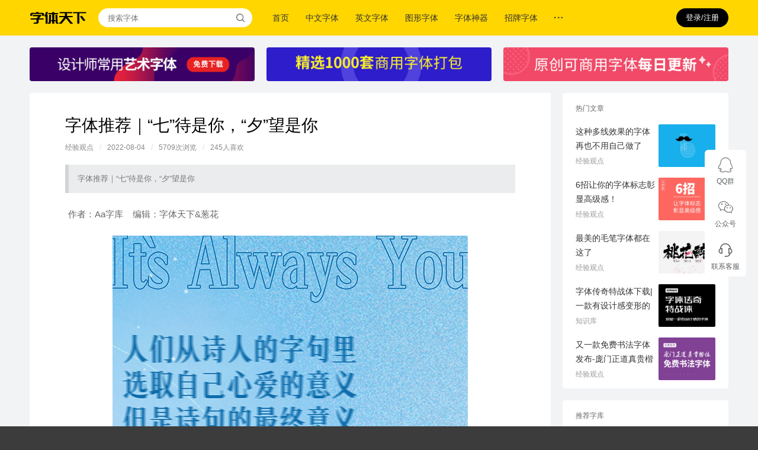

--- FILE ---
content_type: text/html; charset=UTF-8
request_url: https://m.fonts.net.cn/article-674315268.html
body_size: 5468
content:
<!DOCTYPE html><html lang="zh-CN"><head><meta charset="utf-8" /><meta name="renderer" content="webkit" /><meta name="viewport" content="width=device-width, initial-scale=1, minimum-scale=1, maximum-scale=1, user-scalable=no, target-densitydpi=device-dpi" /><title>字体推荐｜“七”待是你，“夕”望是你-字体文章-字体天下</title><meta name="keywords" content="字体推荐｜“七”待是你，“夕”望是你,字体文章,字体教程,字体作品,原创文章,字体天下" /><meta name="description" content="字体推荐｜“七”待是你，“夕”望是你" /><link rel="canonical" media="only screen and (max-width: 768px)" href="https://www.fonts.net.cn/article-674315268.html" /><script>
                var o = window.orientation == 0 || window.orientation == 180 ? 's' : 'h';
                var w = screen.availWidth > screen.availHeight ? screen.availHeight : screen.availWidth;
                if (o == 'h') {
                    w = screen.availWidth > screen.availHeight ? screen.availWidth : screen.availHeight;
                }

                var toUri = 'https://www.fonts.net.cn/article-674315268.html';
                var f = window.location.hash;
                if (f !== '') {
                    toUri = toUri + f;
                }

                var isMob = /Android|webOS|iPhone|iPad|Windows Phone|iPod|BlackBerry|SymbianOS|Nokia|Mobile/i.test(navigator.userAgent);
                if (!isMob) {
                    window.location.href = toUri;
                }
            </script><link rel="stylesheet" href="//static.fonts.net.cn/3.1.1.25111701/assets/css/dist.wap-common.css" /><script>
                var USER_LOGIN_URL = '/user/login.html';
                var USER_PROFILE_URL = '/me/profile.html';
                var USER_FAVORATE_ADD_URL = '/me/favorate/add.html';
                var USER_FAVORATE_CANCEL_URL = '/me/favorate/cancel.html';
                var USER_FAVORATE_STATUS_URL = '/me/favorate/status.html';
                var FONT_PREVIEW_CANVAS_URL = '//previewer.fonts.net.cn/canvas.php';
                var CHINESE_CONVERT_URL = '/chinese-convert/process.json';
                var DOWNLOAD_FONT_URL = '/font-download.html';
                var DOWNLOAD_CAPTCHA_URL = '/download-captcha.jpg';
            </script><script>var USER_INFORMATION = null;var FONT_PREVIEW_DATA = null;var TIP_MESSAGES = [];</script><script src="//static.fonts.net.cn/3.1.1.25111701/assets/js/dist.wap-common-v2.js"></script></head><body><div class="wap_header"><div class="wap_bar"><div class="wap_bar_container"><a href="/" class="wap_brand iconfont icon-zt-logo" title="首页"></a><a href="/font-search.html" class="wap_bar_button wap_bar_search_button iconfont icon-search" title="搜索"></a><a id="wap-side-nav-button" href="javascript:;" class="wap_bar_button wap_bar_qrcode_button iconfont icon-menu" title="更多"></a></div></div><div id="wap-side-nav" class="wap_nav"><div class="user_information"><a nav-user-status="anon" href="/user/login.html?target=https%3A//m.fonts.net.cn/article-674315268.html" title="登录"><img src="//img.cdn.fonts.net.cn/0-avatars/dft.png" class="avatar" /><h5 class="username">尚未登录</h5><p class="sequence">点击此处快速登录</p><span class="iconfont icon-arrow-right"></span></a><a nav-user-status="auth" href="/me/menu.html" title="个人中心"><img nav-user-data="avatar" src="" class="avatar" /><h5 nav-user-data="name" class="username"></h5><p nav-user-data="id" class="sequence"></p><span class="iconfont icon-arrow-right"></span></a></div><div class="nav_menu"><div id="wap-side-nav-menu" class="menu_roll"><ul><li ><a href="/" title="首页">首页</a></li><li ><a href="/fonts-zh-1.html" title="中文字体">中文字体</a></li><li ><a href="/fonts-en-1.html" title="英文字体">英文字体</a></li><li ><a href="/fonts-pic-1.html" title="图形字体">图形字体</a></li><li><a href="https://s.click.taobao.com/t?e=m%3D2%26s%3DLDKjCFoeozkcQipKwQzePDAVflQIoZepLKpWJ%2Bin0XJRAdhuF14FMcwUabWJZQo05x%2BIUlGKNpWh7U5K7v3FspMZtbCrYT7lB3lG%2BHzGtI7XdIOX%2FNyZ8URY69PXcWx29IFwaXWpRgTGDmntuH4VtA%3D%3D" title="喜鹊造字" target="_blank">招牌字体</a></li><li ><a href="/albums-1.html" title="字体合集">字体合集</a></li><li ><a href="/articles-0-1.html" title="字体教程">字体教程</a></li><li ><a href="/authors-1.html" title="厂商与设计师">厂商与设计师</a></li></ul></div></div></div></div><script>zttx.user.updateStatus();</script><div class="wap_body"><div id="wap-announcement" class="wap_announcement"></div><div class="wap_article_detail_page"><div class="wap_article_detail_container"><h1>字体推荐｜“七”待是你，“夕”望是你</h1><div class="wap_article_meta"><p><a href="/articles-2405177-1.html" title="字体讲堂-经验观点">经验观点</a><span class="wap_separator">/</span><span>2022-08-04</span><span class="wap_separator">/</span><span>5709次浏览</span><span class="wap_separator">/</span><span>245人喜欢</span></p></div><div class="wap_article_description"><p>字体推荐｜“七”待是你，“夕”望是你</p></div><div class="wap_article_content"><p>作者：Aa字库&nbsp; &nbsp; 编辑：字体天下&amp;葱花</p><p style="text-align: center; "><img src="//img.cdn.fonts.net.cn/0-article-files/article-content-450766dfc4e6b38019f6f1ecf10db69e.jpg"></p><h3 style="text-align: left;">01、<a href="https://www.fonts.net.cn/font-39744415647.html" target="_blank">字体管家德古拉</a></h3><p style="text-align: left;">字体管家德古拉是一款标题字。在宋体字的结构基础上增加了哥特风格的衬角设计，既突出了形式感，又保留了良好的适读性。其结构瘦削，传达了孤僻另类的美学特征。在笔画线条设计上，通过尖耸与流畅圆转的不对称呈现，表达了哥特式的浪漫精神。整体效果呈现神秘、奇幻、浪漫及戏剧化特点。<br></p><p style="text-align: center; "><img src="//img.cdn.fonts.net.cn/0-article-files/article-content-c80c1fc5307eb23bc07a1e2d1f127669.jpg"></p><h3 style="text-align: left;">02、<a href="https://www.fonts.net.cn/font-40679189717.html" target="_blank">Aa跃然体</a></h3><p style="text-align: left;">以狭小的中宫和拉长的放射型笔画让字体飘离大地翩翩起舞，整体向右倾斜统一感强且动势明显，特别适合表现旋律或旅途等线性推进的主题。</p><p style="text-align: center; "><img src="//img.cdn.fonts.net.cn/0-article-files/article-content-b4898dc1d0da1d841efb88bac68bff40.jpg"></p><h3 style="text-align: left;">03、<a href="https://www.fonts.net.cn/font-40649177726.html" target="_blank">Aa菊花体</a></h3><p style="text-align: left;">Aa菊花体的作者是微博知名书法艺术博主零雨其蒙蒙。其结构以行楷的体势为基础，笔画道劲灵动，连笔张弛有度。特别的是其笔画特点极为突出，每一-笔都像菊 花的花瓣一样圆滑， 菊花体因此得名，是 一款风格独特的手写字体。 多作为标题字体使用，适用于古风、人文等主题。</p><p style="text-align: center; "><img src="//img.cdn.fonts.net.cn/0-article-files/article-content-77ec5321f89afab54c186c470268b92d.jpg"></p><h3 style="text-align: left;">04、<a href="https://www.fonts.net.cn/font-40664300088.html" target="_blank">Aa人间蹉跎</a></h3><p style="text-align: left;">人间蹉跎是一款手写体，字形方正、笔画柔和、书写灵活。字形清丽优美，整体整齐易读，是一款稳定性高的手写字体。作为标题正文均可，适用场景广泛<br></p><p style="text-align: center;"><img src="//img.cdn.fonts.net.cn/0-article-files/article-content-6ecee9fe5a0efb1c37e1ae05103880c0.jpg"></p><h3 style="text-align: left;">05、<a href="https://www.fonts.net.cn/font-40654199799.html" target="_blank">Aa烈火行楷</a></h3><p style="text-align: left;">结构以行楷的体势为基础，笔势飘逸灵动，是一款风格独特的手写字体。作为标题正文均可，适用于古风、人文等主题。</p><p style="text-align: center; "><img src="//img.cdn.fonts.net.cn/0-article-files/article-content-020b1c85e6b4fa0f2c068d7c2b60d858.jpg"></p><h3 style="text-align: left;">06、<a href="https://www.fonts.net.cn/font-33633352986.html" target="_blank">Aa极细黑</a></h3><p style="text-align: left;">Aa极细黑是一款结合平面阅读需要而设计的黑体，字形方正，笔画风格更为简洁。特别考虑Hinting对于字体的影响，笔划设计考究，横平竖直，撇捺钩亦趋向平直。细黑体清朗、简易、均衡，适用王电子阅读，正文排版等。<br></p><p style="text-align: center; "><img src="//img.cdn.fonts.net.cn/0-article-files/article-content-933e44e4d4ff315f4229d3bc591f29f8.jpg"></p><p style="text-align: center; "><br></p></div><div class="wap_article_recommend"><button type="button" article-recommend="674315268"><span class="iconfont icon-like"></span><span article-recommend-count="0" article-recommend-count-for="674315268">喜欢</span></button></div><div class="wap_article_source">本文为字体天下原创文章，转载请注明出处</div><div class="wap_related_articles_block"><h5>上一篇</h5><ul class="wap_article_list"><li><div><a href="/article-673376301.html" title="七夕马上到了，这一波手写体你一定用的上。" class="wap_article_cover"><img src="//img.cdn.fonts.net.cn/0-article-files/article-cover-abd9698a03cd6b1f9a25a8478310cd5a.jpg" alt="七夕马上到了，这一波手写体你一定用的上。" /></a><div class="wap_article_info"><h5><a href="/article-673376301.html" title="七夕马上到了，这一波手写体你一定用的上。">七夕马上到了，这一波手写体你一定用的上。</a></h5><div class="wap_article_description"><p><a href="/article-673376301.html" title="七夕马上到了，这一波手写体你一定用的上。">七夕马上到了，这一波手写体你一定用的上。</a></p></div><div class="wap_article_meta"><span class="wap_article_category"><a href="/articles-2405177-1.html" title="字体讲堂-经验观点">经验观点</a></span><span class="wap_article_publish_time"><span class="wap_separator">/</span><span>2022-08-03</span></span><span class="wap_article_view_count"><span class="wap_separator">/</span><span>19316次浏览</span></span><span class="wap_article_recommend_count"><span class="wap_separator">/</span><span>1441人喜欢</span></span></div></div></div></li></ul></div><div class="wap_related_articles_block"><h5>下一篇</h5><ul class="wap_article_list"><li><div><a href="/article-675397601.html" title="10字重家族黑体字——锐字潮牌驰光黑，支持可变字体，光芒飞射！" class="wap_article_cover"><img src="//img.cdn.fonts.net.cn/0-article-files/article-cover-de7d781ade537568e1a3468acfedfbdf.jpg" alt="10字重家族黑体字——锐字潮牌驰光黑，支持可变字体，光芒飞射！" /></a><div class="wap_article_info"><h5><a href="/article-675397601.html" title="10字重家族黑体字——锐字潮牌驰光黑，支持可变字体，光芒飞射！">10字重家族黑体字——锐字潮牌驰光黑，支持可变字体，光芒飞射！</a></h5><div class="wap_article_description"><p><a href="/article-675397601.html" title="10字重家族黑体字——锐字潮牌驰光黑，支持可变字体，光芒飞射！">10字重家族黑体字——锐字潮牌驰光黑，支持可变字体，光芒飞射！</a></p></div><div class="wap_article_meta"><span class="wap_article_category"><a href="/articles-2405177-1.html" title="字体讲堂-经验观点">经验观点</a></span><span class="wap_article_publish_time"><span class="wap_separator">/</span><span>2022-08-17</span></span><span class="wap_article_view_count"><span class="wap_separator">/</span><span>5565次浏览</span></span><span class="wap_article_recommend_count"><span class="wap_separator">/</span><span>2人喜欢</span></span></div></div></div></li></ul></div><div class="wap_related_articles_block"><h5>推荐阅读</h5><ul class="wap_article_list"><li><div><a href="/article-861188102.html" title="字语星海月落｜笔画细粗有变，字体看起来呆萌有趣" class="wap_article_cover"><img src="//img.cdn.fonts.net.cn/0-article-files/article-cover-1b9ac03faca66d30143d13f3b4331549.jpg" alt="字语星海月落｜笔画细粗有变，字体看起来呆萌有趣" /></a><div class="wap_article_info"><h5><a href="/article-861188102.html" title="字语星海月落｜笔画细粗有变，字体看起来呆萌有趣">字语星海月落｜笔画细粗有变，字体看起来呆萌有趣</a></h5><div class="wap_article_description"><p><a href="/article-861188102.html" title="字语星海月落｜笔画细粗有变，字体看起来呆萌有趣">字语星海月落｜笔画细粗有变，字体看起来呆萌有趣</a></p></div><div class="wap_article_meta"><span class="wap_article_category"><a href="/articles-3146728-1.html" title="字体讲堂-佳作欣赏">佳作欣赏</a></span><span class="wap_article_publish_time"><span class="wap_separator">/</span><span>1天前</span></span><span class="wap_article_view_count"><span class="wap_separator">/</span><span>26次浏览</span></span><span class="wap_article_recommend_count"><span class="wap_separator">/</span><span>0人喜欢</span></span></div></div></div></li><li><div><a href="/article-860363585.html" title="字体分享｜一款卡通风格的创意手写字体" class="wap_article_cover"><img src="//img.cdn.fonts.net.cn/0-article-files/article-cover-f7c1bcd123925072984ff3a9c5e8f43f.jpg" alt="字体分享｜一款卡通风格的创意手写字体" /></a><div class="wap_article_info"><h5><a href="/article-860363585.html" title="字体分享｜一款卡通风格的创意手写字体">字体分享｜一款卡通风格的创意手写字体</a></h5><div class="wap_article_description"><p><a href="/article-860363585.html" title="字体分享｜一款卡通风格的创意手写字体">字体分享｜一款卡通风格的创意手写字体-字语玩墨体</a></p></div><div class="wap_article_meta"><span class="wap_article_category"><a href="/articles-3146728-1.html" title="字体讲堂-佳作欣赏">佳作欣赏</a></span><span class="wap_article_publish_time"><span class="wap_separator">/</span><span>1月前</span></span><span class="wap_article_view_count"><span class="wap_separator">/</span><span>4056次浏览</span></span><span class="wap_article_recommend_count"><span class="wap_separator">/</span><span>48人喜欢</span></span></div></div></div></li><li><div><a href="/article-859389971.html" title="这6款字体很适合餐饮" class="wap_article_cover"><img src="//img.cdn.fonts.net.cn/0-article-files/article-cover-70925b9d791cc8adec07a88023ad9411.jpg" alt="这6款字体很适合餐饮" /></a><div class="wap_article_info"><h5><a href="/article-859389971.html" title="这6款字体很适合餐饮">这6款字体很适合餐饮</a></h5><div class="wap_article_description"><p><a href="/article-859389971.html" title="这6款字体很适合餐饮">餐饮字体合集推荐</a></p></div><div class="wap_article_meta"><span class="wap_article_category"><a href="/articles-2405177-1.html" title="字体讲堂-经验观点">经验观点</a></span><span class="wap_article_publish_time"><span class="wap_separator">/</span><span>2月前</span></span><span class="wap_article_view_count"><span class="wap_separator">/</span><span>1461次浏览</span></span><span class="wap_article_recommend_count"><span class="wap_separator">/</span><span>22人喜欢</span></span></div></div></div></li></ul></div></div></div></div><div id="wap-loading" class="wap_loading"></div><div id="wap-tips" class="wap_tips"></div><div id="wap-mask" class="wap_mask"></div><div id="wap-outside-download-points" class="wap_outside_download_points"></div><div class="wap_footer"><div class="wap_footer_content"><p style="padding: 0 16px;">字体天下所提供字体均来自网友上传. 仅供字体爱好者学习交流. 若侵犯了您的权利请来信告知. 我们将立即处理. <a href="/about.html#contact" target="_blank" title="联系方式"></a></p><p>&copy; 2017 字体天下保留所有权利</p><p><a href="/about.html#about" title="联系方式">关于</a><span class="wap_separator">/</span><a href="/about.html#contact" title="联系方式">联系方式</a><span class="wap_separator">/</span><a href="/about.html#cr" title="知识产权声明">知识产权声明</a><span class="wap_separator">/</span><a href="/about.html#links" title="友情链接">友情链接</a></p><p><a href="https://beian.miit.gov.cn" target="_blank">鲁ICP备13004078号-10</a></p><p><a href="http://www.beian.gov.cn/portal/registerSystemInfo?recordcode=37030302000258" target="_blank" rel="nofollow" class="wap_footer_gongan">鲁公网安备37030302000258号</a></p></div></div><script src="//static.fonts.net.cn/3.1.1.25111701/assets/js/dist.wap-common.js"></script><script>Tips.batch(TIP_MESSAGES);</script><script src="/article-stat-674315268.js"></script><script>var _hmt = _hmt || [];(function() {var hm = document.createElement("script");hm.src = "https://hm.baidu.com/hm.js?43b1582ba5f567a0e55efa8aedbd96be";var s = document.getElementsByTagName("script")[0];s.parentNode.insertBefore(hm, s);})();</script></body></html>

--- FILE ---
content_type: text/html; charset=UTF-8
request_url: https://www.fonts.net.cn/article-674315268.html
body_size: 7420
content:
<!DOCTYPE html><html lang="zh-CN"><head><meta charset="utf-8" /><meta http-equiv="X-UA-Compatible" content="IE=edge" /><meta name="renderer" content="webkit" /><title>字体推荐｜“七”待是你，“夕”望是你-字体文章-字体天下</title><meta name="keywords" content="字体推荐｜“七”待是你，“夕”望是你,字体文章,字体教程,字体作品,原创文章,字体天下" /><meta name="description" content="字体推荐｜“七”待是你，“夕”望是你" /><meta name="mobile-agent" content="format=html5;url=https://m.fonts.net.cn/article-674315268.html" /><link rel="alternate" media="only screen and (max-width: 768px)" href="https://m.fonts.net.cn/article-674315268.html" /><script>
                var o = window.orientation == 0 || window.orientation == 180 ? 's' : 'h';
                var w = screen.availWidth > screen.availHeight ? screen.availHeight : screen.availWidth;
                var u = document.location.href;
                if (o == 'h') {
                    w = screen.availWidth > screen.availHeight ? screen.availWidth : screen.availHeight;
                }
                if (w < 1160) {
                    document.write('<meta name="viewport" content="width=device-width, initial-scale=' + (w / 1160) + ', target-densitydpi=device-dpi" />');
                }

                var toUri = 'https://m.fonts.net.cn/article-674315268.html';
                if (u.indexOf('?') >= 0) {
                    toUri = toUri + '?' + u.substr(u.indexOf('?') + 1, u.length);
                }

                var f = window.location.hash;
                if (f !== '') {
                    toUri = toUri + f;
                }

                var isMob = /Android|webOS|iPhone|iPad|Windows Phone|iPod|BlackBerry|SymbianOS|Nokia|Mobile/i.test(navigator.userAgent);
                if (isMob) {
                    window.location.href = toUri;
                }
            </script><link rel="stylesheet" href="//static.fonts.net.cn/3.1.1.25111701/assets/css/dist.web-common.css" /><script>
                var OAUTH2_OWNER_QQ = 'qq';
                var OAUTH2_OWNER_WECHAT = 'wechat';
                var USER_PROFILE_URL = '/me/profile.html';
                var USER_BIND_QQ_URL = '/user/oauth2/qq-bind-start.html';
                var USER_BIND_WECHAT_URL = '/user/oauth2/wechat-bind-start.html';
                var USER_FAVORATE_ADD_URL = '/me/favorate/add.html';
                var USER_FAVORATE_CANCEL_URL = '/me/favorate/cancel.html';
                var USER_FAVORATE_STATUS_URL = '/me/favorate/status.html';
                var FONT_PREVIEW_CANVAS_URL = '//previewer.fonts.net.cn/canvas.php';
                var CHINESE_CONVERT_URL = '/chinese-convert/process.json';
                var DOWNLOAD_CAPTCHA_URL = '/download-captcha.jpg';
                var DOWNLOAD_FONT_URL = '/font-download.html';
                var ORDER_PAY_URL = '/order/pay.html';
                var ORDER_STATUS_URL = '/order/status.html';
                var ORDER_PRODUCTS_URL = '/order/products.json';
                var ORDER_CERT_SAVE_URL = '/order/save-cert.json';
            </script><script src="//static.fonts.net.cn/3.1.1.25111701/assets/js/dist.jquery.js"></script><script src="//static.fonts.net.cn/3.1.1.25111701/assets/js/dist.app-web.js"></script><script>app.configure({"user":{"user":null},"font":{"preview":null},"message":{"messages":[]}});</script></head><body><div class="site_header"><div class="site_header_container"><a href="/" class="site_brand iconfont icon-zt-logo" title="首页"></a><form method="get" action="/font-search-result.html" class="site_search"><input id="site-search-keyword-input" type="text" name="q" placeholder="搜索字体" /><button type="submit" class="iconfont icon-search"></button></form><ul class="site_nav"><li ><a href="/" title="首页">首页</a></li><li ><a href="/fonts-zh-1.html" title="中文字体">中文字体</a></li><li ><a href="/fonts-en-1.html" title="英文字体">英文字体</a></li><li ><a href="/fonts-pic-1.html" title="图形字体">图形字体</a></li><li><a href="https://51ifonts.com/clientdown?from=fonts1" title="字体神器" target="_blank" rel="nofollow">字体神器</a></li><li><a href="https://s.click.taobao.com/t?e=m%3D2%26s%3DLDKjCFoeozkcQipKwQzePDAVflQIoZepLKpWJ%2Bin0XJRAdhuF14FMcwUabWJZQo05x%2BIUlGKNpWh7U5K7v3FspMZtbCrYT7lB3lG%2BHzGtI7XdIOX%2FNyZ8URY69PXcWx29IFwaXWpRgTGDmntuH4VtA%3D%3D" title="招牌字体" target="_blank" rel="nofollow">招牌字体</a></li><li class="site_nav_folder"><a href="" class="iconfont icon-more-h"></a><ul class="site_nav_submenu"><li><a href="/articles-0-1.html" title="字体教程">字体教程</a></li><li><a href="/albums-1.html" title="字体合集">字体合集</a></li><li><a href="/authors-1.html" title="厂商与设计师">厂商与设计师</a></li></ul></li></ul><ul class="site_buttons"><li head-user-status="anon" class="user" data-app-passport="login"><button type="button" data-user-login="button" data-app-button="login">登录/注册</button></li><li head-user-status="auth" id="site-head-user-menu" class="user" data-app-passport="profile"><a class="avatar"><img head-user-data="avatar" src="" data-user-profile="avatar" /></a><div class="site_header_user_menu"><div class="user_information"><img head-user-data="avatar" src="" class="avatar" data-user-profile="avatar" /><h5 head-user-data="name" data-user-profile="username"></h5><p head-user-data="id" data-user-profile="id"></p></div><ul class="links shop_links"><li><a href="/me/shop/fonts-1.html">字体明细</a></li><li><a href="/me/shop/orders-1.html">订单明细</a></li></ul><ul class="links"><li><a href="/me/profile.html" title="账号资料">账号设置</a></li><li><a href="/me/orders-1.html" title="我的购买">我的购买</a></li><li><a href="/me/favorates-1.html" title="我的收藏">我的收藏</a></li><li><a href="/me/downloads-1.html" title="我的下载">我的下载</a></li><li><a href="/logout.html" title="退出登录">退出登录</a></li></ul></div></li></ul></div></div><div class="site_header_placeholder"></div><div class="site_body_bg"><div class="site_body"><div class="site_body_container"><div class="site_article_detail_top_banner"><div class="site_horizontal_banner"><a href="https://588ku.com/yishuzi/0-pxnum-0-0-0-0-0-2/?hd=39" target="_blank" rel="nofollow" class="site_image_banner_1in3"><img src="//img.cdn.fonts.net.cn/0-abanners/abanner-622e41845b0346837c1f1aff11917b9f.jpg" /></a><a href="https://ibaotu.com/guanggao/1-92114-0-0-3-1.html?spm=zttx&utm_source=BD&utm_medium=%E5%AD%97%E4%BD%93%E5%A4%A9%E4%B8%8B&utm_campaign=%E8%AE%BE%E8%AE%A1" target="_blank" rel="nofollow" class="site_image_banner_1in3"><img src="//img.cdn.fonts.net.cn/0-abanners/abanner-783240b1ece3a9d78a110f6f7a9c30d0.jpg" /></a><a href="https://izihun.com" target="_blank" rel="nofollow" class="site_image_banner_1in3"><img src="//img.cdn.fonts.net.cn/0-abanners/abanner-1b4be7dab3b96742a7345fd08883a15f.jpg" /></a></div></div><div class="site_content site_article_detail"><div class="site_article_main"><h1>字体推荐｜“七”待是你，“夕”望是你</h1><p class="site_article_meta"><a href="/articles-2405177-1.html" title="经验观点">经验观点</a><em>/</em><span>2022-08-04</span><em>/</em><span>5709次浏览</span><em>/</em><span>245人喜欢</span></p><p class="site_article_description">字体推荐｜“七”待是你，“夕”望是你</p><div class="site_article_content"><p>作者：Aa字库&nbsp; &nbsp; 编辑：字体天下&amp;葱花</p><p style="text-align: center; "><img src="//img.cdn.fonts.net.cn/0-article-files/article-content-450766dfc4e6b38019f6f1ecf10db69e.jpg"></p><h3 style="text-align: left;">01、<a href="https://www.fonts.net.cn/font-39744415647.html" target="_blank">字体管家德古拉</a></h3><p style="text-align: left;">字体管家德古拉是一款标题字。在宋体字的结构基础上增加了哥特风格的衬角设计，既突出了形式感，又保留了良好的适读性。其结构瘦削，传达了孤僻另类的美学特征。在笔画线条设计上，通过尖耸与流畅圆转的不对称呈现，表达了哥特式的浪漫精神。整体效果呈现神秘、奇幻、浪漫及戏剧化特点。<br></p><p style="text-align: center; "><img src="//img.cdn.fonts.net.cn/0-article-files/article-content-c80c1fc5307eb23bc07a1e2d1f127669.jpg"></p><h3 style="text-align: left;">02、<a href="https://www.fonts.net.cn/font-40679189717.html" target="_blank">Aa跃然体</a></h3><p style="text-align: left;">以狭小的中宫和拉长的放射型笔画让字体飘离大地翩翩起舞，整体向右倾斜统一感强且动势明显，特别适合表现旋律或旅途等线性推进的主题。</p><p style="text-align: center; "><img src="//img.cdn.fonts.net.cn/0-article-files/article-content-b4898dc1d0da1d841efb88bac68bff40.jpg"></p><h3 style="text-align: left;">03、<a href="https://www.fonts.net.cn/font-40649177726.html" target="_blank">Aa菊花体</a></h3><p style="text-align: left;">Aa菊花体的作者是微博知名书法艺术博主零雨其蒙蒙。其结构以行楷的体势为基础，笔画道劲灵动，连笔张弛有度。特别的是其笔画特点极为突出，每一-笔都像菊 花的花瓣一样圆滑， 菊花体因此得名，是 一款风格独特的手写字体。 多作为标题字体使用，适用于古风、人文等主题。</p><p style="text-align: center; "><img src="//img.cdn.fonts.net.cn/0-article-files/article-content-77ec5321f89afab54c186c470268b92d.jpg"></p><h3 style="text-align: left;">04、<a href="https://www.fonts.net.cn/font-40664300088.html" target="_blank">Aa人间蹉跎</a></h3><p style="text-align: left;">人间蹉跎是一款手写体，字形方正、笔画柔和、书写灵活。字形清丽优美，整体整齐易读，是一款稳定性高的手写字体。作为标题正文均可，适用场景广泛<br></p><p style="text-align: center;"><img src="//img.cdn.fonts.net.cn/0-article-files/article-content-6ecee9fe5a0efb1c37e1ae05103880c0.jpg"></p><h3 style="text-align: left;">05、<a href="https://www.fonts.net.cn/font-40654199799.html" target="_blank">Aa烈火行楷</a></h3><p style="text-align: left;">结构以行楷的体势为基础，笔势飘逸灵动，是一款风格独特的手写字体。作为标题正文均可，适用于古风、人文等主题。</p><p style="text-align: center; "><img src="//img.cdn.fonts.net.cn/0-article-files/article-content-020b1c85e6b4fa0f2c068d7c2b60d858.jpg"></p><h3 style="text-align: left;">06、<a href="https://www.fonts.net.cn/font-33633352986.html" target="_blank">Aa极细黑</a></h3><p style="text-align: left;">Aa极细黑是一款结合平面阅读需要而设计的黑体，字形方正，笔画风格更为简洁。特别考虑Hinting对于字体的影响，笔划设计考究，横平竖直，撇捺钩亦趋向平直。细黑体清朗、简易、均衡，适用王电子阅读，正文排版等。<br></p><p style="text-align: center; "><img src="//img.cdn.fonts.net.cn/0-article-files/article-content-933e44e4d4ff315f4229d3bc591f29f8.jpg"></p><p style="text-align: center; "><br></p></div></div><div class="site_article_operations"><p class="site_article_recommend"><button type="button" class="iconfont icon-like" article-recommend="674315268">喜欢</button></p><p class="site_article_source">本文为字体天下原创文章，转载请注明出处</p><div class="site_article_share"><div class="bdsharebuttonbox"><a href="#" class="bds_qzone" data-cmd="qzone" title="分享到QQ空间"></a><a href="#" class="bds_tsina" data-cmd="tsina" title="分享到新浪微博"></a><a href="#" class="bds_tqq" data-cmd="tqq" title="分享到腾讯微博"></a><a href="#" class="bds_renren" data-cmd="renren" title="分享到人人网"></a><a href="#" class="bds_weixin" data-cmd="weixin" title="分享到微信"></a><a href="#" class="bds_more" data-cmd="more"></a></div></div></div><div class="site_article_relations"><h2>上一篇</h2><ul><li><a href="/article-673376301.html" class="site_article_cover" title="七夕马上到了，这一波手写体你一定用的上。"><img src="//img.cdn.fonts.net.cn/0-article-files/article-cover-abd9698a03cd6b1f9a25a8478310cd5a.jpg" alt="七夕马上到了，这一波手写体你一定用的上。" /></a><div class="site_article_info"><h3><a href="/article-673376301.html" title="七夕马上到了，这一波手写体你一定用的上。">七夕马上到了，这一波手写体你一定用的上。</a></h3><p class="site_article_description">七夕马上到了，这一波手写体你一定用的上。</p><p class="site_article_meta"><a href="/articles-2405177-1.html" title="经验观点">经验观点</a><em>/</em><span>2022-08-03</span><em>/</em><span>19316浏览</span><em>/</em><span>1441喜欢</span></p></div></li></ul></div><div class="site_article_relations"><h2>下一篇</h2><ul><li><a href="/article-675397601.html" class="site_article_cover" title="10字重家族黑体字——锐字潮牌驰光黑，支持可变字体，光芒飞射！"><img src="//img.cdn.fonts.net.cn/0-article-files/article-cover-de7d781ade537568e1a3468acfedfbdf.jpg" alt="10字重家族黑体字——锐字潮牌驰光黑，支持可变字体，光芒飞射！" /></a><div class="site_article_info"><h3><a href="/article-675397601.html" title="10字重家族黑体字——锐字潮牌驰光黑，支持可变字体，光芒飞射！">10字重家族黑体字——锐字潮牌驰光黑，支持可变字体，光芒飞射！</a></h3><p class="site_article_description">10字重家族黑体字——锐字潮牌驰光黑，支持可变字体，光芒飞射！</p><p class="site_article_meta"><a href="/articles-2405177-1.html" title="经验观点">经验观点</a><em>/</em><span>2022-08-17</span><em>/</em><span>5565浏览</span><em>/</em><span>2喜欢</span></p></div></li></ul></div><div class="site_article_relations"><h2>推荐阅读</h2><ul><li><a href="/article-861188102.html" class="site_article_cover" title="字语星海月落｜笔画细粗有变，字体看起来呆萌有趣"><img src="//img.cdn.fonts.net.cn/0-article-files/article-cover-1b9ac03faca66d30143d13f3b4331549.jpg" alt="字语星海月落｜笔画细粗有变，字体看起来呆萌有趣" /></a><div class="site_article_info"><h3><a href="/article-861188102.html" title="字语星海月落｜笔画细粗有变，字体看起来呆萌有趣">字语星海月落｜笔画细粗有变，字体看起来呆萌有趣</a></h3><p class="site_article_description">字语星海月落｜笔画细粗有变，字体看起来呆萌有趣</p><p class="site_article_meta"><a href="/articles-3146728-1.html" title="佳作欣赏">佳作欣赏</a><em>/</em><span>2天前</span><em>/</em><span>27浏览</span><em>/</em><span>0喜欢</span></p></div></li><li><a href="/article-860363585.html" class="site_article_cover" title="字体分享｜一款卡通风格的创意手写字体"><img src="//img.cdn.fonts.net.cn/0-article-files/article-cover-f7c1bcd123925072984ff3a9c5e8f43f.jpg" alt="字体分享｜一款卡通风格的创意手写字体" /></a><div class="site_article_info"><h3><a href="/article-860363585.html" title="字体分享｜一款卡通风格的创意手写字体">字体分享｜一款卡通风格的创意手写字体</a></h3><p class="site_article_description">字体分享｜一款卡通风格的创意手写字体-字语玩墨体</p><p class="site_article_meta"><a href="/articles-3146728-1.html" title="佳作欣赏">佳作欣赏</a><em>/</em><span>1月前</span><em>/</em><span>4060浏览</span><em>/</em><span>48喜欢</span></p></div></li><li><a href="/article-859389971.html" class="site_article_cover" title="这6款字体很适合餐饮"><img src="//img.cdn.fonts.net.cn/0-article-files/article-cover-70925b9d791cc8adec07a88023ad9411.jpg" alt="这6款字体很适合餐饮" /></a><div class="site_article_info"><h3><a href="/article-859389971.html" title="这6款字体很适合餐饮">这6款字体很适合餐饮</a></h3><p class="site_article_description">餐饮字体合集推荐</p><p class="site_article_meta"><a href="/articles-2405177-1.html" title="经验观点">经验观点</a><em>/</em><span>2月前</span><em>/</em><span>1463浏览</span><em>/</em><span>22喜欢</span></p></div></li></ul></div><div class="site_article_radius_border"></div><div class="site_article_detail_side"><div class="site_article_detail_side_block"><h3>热门文章</h3><ul class="site_side_article_list"><li><a href="/article-507339934.html" target="_blank" class="site_side_article_cover"><img src="//img.cdn.fonts.net.cn/0-article-files/article-cover-13464bfb4af4e044de7a63a33f346c0f.jpg" alt="这种多线效果的字体再也不用自己做了" /></a><h5><a href="/article-507339934.html" target="_blank" title="这种多线效果的字体再也不用自己做了">这种多线效果的字体再也不用自己做了</a></h5><p><a href="/articles-2405177-1.html" target="_blank" title="经验观点">经验观点</a></p></li><li><a href="/article-566229748.html" target="_blank" class="site_side_article_cover"><img src="//img.cdn.fonts.net.cn/0-article-files/article-cover-bb3b226a818e29c52f1e92f5ebf78a3a.jpg" alt="6招让你的字体标志彰显高级感！" /></a><h5><a href="/article-566229748.html" target="_blank" title="6招让你的字体标志彰显高级感！">6招让你的字体标志彰显高级感！</a></h5><p><a href="/articles-2405177-1.html" target="_blank" title="经验观点">经验观点</a></p></li><li><a href="/article-250276151.html" target="_blank" class="site_side_article_cover"><img src="//img.cdn.fonts.net.cn/0-article-files/article-cover-f11eb063af6734b273d1758635f6e196.jpg" alt="最美的毛笔字体都在这了" /></a><h5><a href="/article-250276151.html" target="_blank" title="最美的毛笔字体都在这了">最美的毛笔字体都在这了</a></h5><p><a href="/articles-2405177-1.html" target="_blank" title="经验观点">经验观点</a></p></li><li><a href="/article-601792002.html" target="_blank" class="site_side_article_cover"><img src="//img.cdn.fonts.net.cn/0-article-files/article-cover-e2f0043dd54bfdc292df3a55a8b60f61.jpg" alt="字体传奇特战体下载|一款有设计感变形的免费商用字体" /></a><h5><a href="/article-601792002.html" target="_blank" title="字体传奇特战体下载|一款有设计感变形的免费商用字体">字体传奇特战体下载|一款有设计感变形的免费商用字体</a></h5><p><a href="/articles-1190197-1.html" target="_blank" title="知识库">知识库</a></p></li><li><a href="/article-605422167.html" target="_blank" class="site_side_article_cover"><img src="//img.cdn.fonts.net.cn/0-article-files/article-cover-39053e459e5001c16aa96d0e40fdddf2.jpg" alt="又一款免费书法字体发布-庞门正道真贵楷体" /></a><h5><a href="/article-605422167.html" target="_blank" title="又一款免费书法字体发布-庞门正道真贵楷体">又一款免费书法字体发布-庞门正道真贵楷体</a></h5><p><a href="/articles-2405177-1.html" target="_blank" title="经验观点">经验观点</a></p></li></ul></div><div class="site_article_detail_side_block"><h3>推荐字库</h3><ul class="site_side_author_list"><li><h5><a href="/author-6112189865-1.html" title="方正字库" target="_blank">方正字库</a></h5><p><span><b>885</b>款字体</span></p><a href="/author-6112189865-1.html" title="方正字库" target="_blank" class="site_side_author_avatar"><img src="//img.cdn.fonts.net.cn/0-author-files/author-avatar-6c9e321987c387463e5f08f6ee75a76e.jpg" alt="方正字库" /></a></li><li><h5><a href="/author-6115159482-1.html" title="汉仪字库" target="_blank">汉仪字库</a></h5><p><span><b>1571</b>款字体</span></p><a href="/author-6115159482-1.html" title="汉仪字库" target="_blank" class="site_side_author_avatar"><img src="//img.cdn.fonts.net.cn/0-author-files/author-avatar-3aaefa5d1100089213e96d704b474813.jpg" alt="汉仪字库" /></a></li><li><h5><a href="/author-6308434054-1.html" title="华光字库" target="_blank">华光字库</a></h5><p><span><b>138</b>款字体</span></p><a href="/author-6308434054-1.html" title="华光字库" target="_blank" class="site_side_author_avatar"><img src="//img.cdn.fonts.net.cn/0-author-files/author-avatar-49bca546fc096156d266ac7227c019c9.jpg" alt="华光字库" /></a></li><li><h5><a href="/author-6155103465-1.html" title="腾祥字库" target="_blank">腾祥字库</a></h5><p><span><b>28</b>款字体</span></p><a href="/author-6155103465-1.html" title="腾祥字库" target="_blank" class="site_side_author_avatar"><img src="//img.cdn.fonts.net.cn/0-author-files/author-avatar-5d9c7092ade2218964ca56eaaf60388f.jpg" alt="腾祥字库" /></a></li><li><h5><a href="/author-6165136829-1.html" title="字魂" target="_blank">字魂</a></h5><p><span><b>479</b>款字体</span></p><a href="/author-6165136829-1.html" title="字魂" target="_blank" class="site_side_author_avatar"><img src="//img.cdn.fonts.net.cn/0-author-files/author-avatar-713c3d1a96a3c30ba6b118242605a3e5.jpg" alt="字魂" /></a></li></ul></div></div></div></div></div></div><div class="site_footer"><div class="site_footer_container"><div class="site_footer_main"><h5><a href="/" title="首页" class="iconfont icon-zt-logo"></a><span>海量字体免费高速下载</span></h5><ul><li><a href="/fonts-zh-1.html" title="中文字体" target="_blank">中文字体</a></li><li><a href="/fonts-en-1.html" title="英文字体" target="_blank">英文字体</a></li><li><a href="/fonts-pic-1.html" title="图形字体" target="_blank">图形字体</a></li><li><a href="/articles-0-1.html" title="字体讲堂" target="_blank">字体教程</a></li><li><a href="/albums-1.html" title="字体合集" target="_blank">字体合集</a></li><li><a href="/authors-1.html" title="厂商与设计师" target="_blank">厂商与设计师</a></li><li><a href="/about.html#about" title="关于" target="_blank">关于</a></li><li><a href="/font-upload.html" title="上传字体" target="_blank">上传字体</a></li><li><a href="/about.html#cr" target="_blank" title="知识产权声明">知识产权声明</a></li><li><a href="/about.html#contact" target="_blank" title="联系方式">联系方式</a></li><li><a href="/about.html#links" target="_blank" title="友情链接">友情链接</a></li><br clear="all" /></ul><p class="site_footer_text">&copy; 2017 - 2024 字体天下保留所有权利. <span style="margin-left:12px;">备案号：</span><a href="https://beian.miit.gov.cn" target="_blank">鲁ICP备13004078号-10</a><a href="http://www.beian.gov.cn/portal/registerSystemInfo?recordcode=37030302000258" target="_blank" rel="nofollow" class="site_footer_gongan">鲁公网安备37030302000258号</a></p><p class="site_footer_text">淄博光合花火信息技术有限公司，增值电信业务经营许可证：<a href="https://beian.miit.gov.cn" target="_blank">鲁B2-20210622号</a>，<a href="https://img.cdn.fonts.net.cn/0-approves.jpg" target="_blank">营业执照公示</a></p></div><br clear="all" /></div></div><script>var _hmt = _hmt || [];(function() {var hm = document.createElement("script");hm.src = "https://hm.baidu.com/hm.js?d5641ebb5a027bb27365a06ab1aed743";var s = document.getElementsByTagName("script")[0];s.parentNode.insertBefore(hm, s);})();</script></body></html>

--- FILE ---
content_type: application/javascript
request_url: https://static.fonts.net.cn/3.1.1.25111701/assets/js/dist.app-web.js
body_size: 118827
content:
"use strict";var app=function($){var exports={version:"1.0.0",init:function(){$(document).ready(function(){var rightButtons=$(document.createElement("div"));rightButtons.addClass("app-widget-right-buttons").html(app.templates.load("right-buttons")).appendTo(document.body);rightButtons.css("marginTop",parseInt((0-rightButtons.outerHeight())/2)).css("zIndex",app.zIndex.body.increment("highest"))})},configure:function(config){for(var module in config){if(app[module]!==undefined&&app.utils.isFunction(app[module].configure)){app[module].configure(config[module])}}}};exports.init();return exports}(jQuery);
"use strict";app.logger=function($,app){var exports={debug:function(){window.console.debug.apply(window.console,arguments);return exports},info:function(){window.console.info.apply(window.console,arguments);return exports},warn:function(){window.console.warn.apply(window.console,arguments);return exports},error:function(){window.console.error.apply(window.console,arguments);return exports},log:function(){window.console.log.apply(window.console,arguments);return exports}};return exports}(jQuery,app);
"use strict";app.utils=function($){return{time:function(){return Math.floor((new Date).getTime()/1e3)},random:function(min,max){return Math.floor(Math.random()*(max-min+1))+min},isArray:function(value){if(value!==undefined&&value!==null&&value!==""){return Array.isArray===undefined?value.constructor===Array:Array.isArray(value)}return false},isFunction:function(value){return typeof value==="function"&&typeof value.nodeType!=="number"&&typeof value.item!=="function"},addUrlParameters:function(url,parameters){var queryString=[];for(var name in parameters){if(parameters[name]!==undefined&&parameters[name]!==null&&parameters[name]!==""){queryString.push(encodeURIComponent(name)+"="+encodeURIComponent(parameters[name]))}}var res=url;if(url.indexOf("?")>=0){res=res+"&"}else{res=res+"?"}res=res+queryString.join("&");return res}}}(jQuery);
"use strict";app.zIndex=function($,app){var bodyManager=null,managerDataKey="app.zIndex.manager",defaultLayerName="base";var bodyLayers={messages:5e4,tips:75e3,highest:15e4};function max(element){var cur,value=0,e=$(element);e.children().each(function(){cur=parseInt($(this).css("zIndex"));if(!isNaN(cur)){value=Math.max(value,cur)}});return value}function Layer(name,start){this.name=name;this.value=start}Layer.prototype={current:function(){return this.value},increment:function(){this.value=this.value+1;return this.value}};function Manager(element){this.element=element;this.initial=max(this.element);this.layers={};this.layers[defaultLayerName]=new Layer(defaultLayerName,this.initial)}Manager.prototype={current:function(name){name=name||defaultLayerName;return this.layers[name].current()},increment:function(name){name=name||defaultLayerName;return this.layers[name].increment()},split:function(config){for(var name in config){this.layers[name]=new Layer(name,config[name])}return this}};var exports={max:max,defaultLayerName:defaultLayerName,getManager:function(element){var e=$(element),manager=e.data(managerDataKey);if(manager===undefined||!manager instanceof Manager){manager=new Manager(element);e.data(managerDataKey,manager)}return manager}};Object.defineProperty(exports,"body",{enumerable:true,configurable:false,get:function(){if(bodyManager===undefined||bodyManager===null||!bodyManager instanceof Manager){bodyManager=exports.getManager(document.body);bodyManager.split(bodyLayers)}return bodyManager}});return exports}(jQuery,app);
"use strict";app.bodyScrollLock=function($,app){var locks=[],attrs=null,touchDevice=false,touchEventOptions=undefined,touchScrollableElements=[],passiveSupported=false,passiveTestEvent="passiveTestEvent",passiveTestEventOptions={};var passiveTestEventListener=function(){return};var touchEventData={matchedScrollableElement:null,initialClientY:0,defaultPrevented:false};Object.defineProperty(passiveTestEventOptions,"passive",{get:function(){passiveSupported=true}});try{window.addEventListener(passiveTestEvent,passiveTestEventListener,passiveTestEventOptions);window.removeEventListener(passiveTestEvent,passiveTestEventListener,passiveTestEventOptions)}catch(e){passiveSupported=false}if(passiveSupported){touchEventOptions={passive:false}}if(document.documentElement!==undefined&&"ontouchmove"in document.documentElement){touchDevice=true}function preventEventDefault(event){event.preventDefault&&event.preventDefault();event.stopPropagation();return false}function onTouchStart(event){event=event||window.event;if(event.touches.length===1){touchEventData.matchedScrollableElement=null;touchEventData.initialClientY=event.targetTouches[0].clientY;touchEventData.defaultPrevented=false}return true}function onTouchMove(event){event=event||window.event;if(event.touches.length>1){return true}if(touchEventData.defaultPrevented){return preventEventDefault(event)}if(touchEventData.matchedScrollableElement!==null){return true}var matched=null;var current=null;while(true){current=current===null?event.target:current.parentNode;if(current===undefined||current===null||current.tagName===undefined||current.tagName.toLowerCase()==="body"){break}if(touchScrollableElements.indexOf(current)>=0){matched=current;break}}if(matched===null){touchEventData.matchedScrollableElement=null;touchEventData.defaultPrevented=true;return preventEventDefault(event)}touchEventData.matchedScrollableElement=matched;touchEventData.defaultPrevented=false;var touchMoved=event.targetTouches[0].clientY-touchEventData.initialClientY;if(touchMoved>0&&touchEventData.matchedScrollableElement.scrollTop<=0){return preventEventDefault(event)}return true}function enableScroll(){if(attrs===null){return}for(var a=0;a<locks.length;a++){if(locks[a].isLocked()){return}}var dom=$("html"),win=$(window);dom.css("position",attrs.position).css("top","").css("left","");win.scrollTop(attrs.top).scrollLeft(attrs.left);if(touchDevice){document.removeEventListener("touchstart",onTouchStart,touchEventOptions);document.removeEventListener("touchmove",onTouchMove,touchEventOptions)}attrs=null}function disableScroll(){if(attrs!==null){return}var dom=$("html"),win=$(window);attrs={position:dom.css("position"),top:win.scrollTop(),left:win.scrollLeft()};dom.css({position:"fixed",top:0-attrs.top,left:0-attrs.left});if(touchDevice){document.addEventListener("touchstart",onTouchStart,touchEventOptions);document.addEventListener("touchmove",onTouchMove,touchEventOptions)}}function Lock(){this.locked=false;this.touchScrollableElements=[]}Lock.prototype={isLocked:function(){return this.locked},lockup:function(){this.locked=true;disableScroll();for(var a=0;a<this.touchScrollableElements.length;a++){touchScrollableElements.push(this.touchScrollableElements[a])}return this},unlock:function(){this.locked=false;enableScroll();var index;for(var a=0;a<this.touchScrollableElements.length;a++){index=touchScrollableElements.indexOf(this.touchScrollableElements[a]);if(index>=0){touchScrollableElements.splice(index,1)}}return this},addTouchScrollableElement:function(element){var that=this;$(element).each(function(){if(that.touchScrollableElements.indexOf(this)<0){that.touchScrollableElements.push(this);if(that.locked){touchScrollableElements.push(this)}}});return this},removeTouchScrollableElement:function(element){var index,that=this;$(element).each(function(){index=that.touchScrollableElements.indexOf(this);if(index>=0){that.touchScrollableElements.splice(index,1);if(that.locked){index=touchScrollableElements.indexOf(this);if(index>=0){touchScrollableElements.splice(index,1)}}}});return this}};var exports={create:function(){return new Lock},lockup:function(){return exports.create().lockup()},clear:function(){for(var a=0;a<locks.length;a++){locks[a].unlock()}return exports},isLocked:function(){for(var a=0;a<locks.length;a++){if(locks[a].isLocked()){return true}}return false}};return exports}(jQuery,app);
"use strict";app.mask=function($,app){var maskAttrKey="data-app-mask",maskDataKey="app.mask";var defaultOptions={zIndexLayer:app.zIndex.defaultLayerName};function Mask(options){this.element=null;this.options=$.extend({},defaultOptions,options||{})}Mask.prototype={isOpened:function(){return this.element!==null&&$.contains(document.documentElement,this.element[0])},open:function(){if(this.isOpened()){return this}if(this.element===null){this.element=$(document.createElement("div"));this.element.addClass("app-widget-mask").attr(maskAttrKey,"").data(maskDataKey,this);this.front()}this.element.appendTo(document.body);return this},close:function(){if(this.isOpened()){this.element.detach()}return this},front:function(){if(this.element!==null){this.element.css("zIndex",app.zIndex.body.increment(this.options.zIndexLayer))}return this}};var exports={options:defaultOptions,create:function(options){return new Mask(options)},open:function(options){return exports.create(options).open()},clear:function(){var instance,es=$("["+maskAttrKey+"]");es.each(function(){instance=$(this).data(maskDataKey);if(instance!==undefined&&instance!==null&&instance instanceof Mask){instance.close()}});return exports}};return exports}(jQuery,app);
"use strict";app.loading=function($,app){var loadingAttrKey="data-app-loading",loadingDataKey="app.loading";var defaultOptions={zIndexLayer:"tips"};function alignCenter(instance){if(instance.isOpened()){instance.element.css("marginLeft",parseInt((0-instance.element.outerWidth())/2))}}function renderText(instance){var text=instance.contentText;if(instance.isOpened()){if(text!==undefined&&text!==null&&text!==""){instance.element.html("<p>"+text+"</p>")}else{instance.element.html("")}alignCenter(instance)}}function Loading(options){this.element=null;this.contentText="";this.options=$.extend({},defaultOptions,options||{})}Loading.prototype={isOpened:function(){return this.element!==null&&$.contains(document.documentElement,this.element[0])},text:function(text){if(text===undefined){return this.contentText}else{this.contentText=text;renderText(this);return this}},open:function(){if(this.isOpened()){return this}if(this.element===null){this.element=$(document.createElement("div"));this.element.addClass("app-widget-loading").attr(loadingAttrKey,"").data(loadingDataKey,this);this.front()}this.element.appendTo(document.body);renderText(this);return this},close:function(){if(this.isOpened()){this.element.detach()}return this},front:function(){if(this.element!==null){this.element.css("zIndex",app.zIndex.body.increment(this.options.zIndexLayer))}return this}};var exports={options:defaultOptions,create:function(options){return new Loading(options)},open:function(options){return exports.create(options).open()},clear:function(){var instance,elements=$("["+loadingAttrKey+"]");elements.each(function(){instance=$(this).data(loadingDataKey);if(instance!==undefined&&instance!==null&&instance instanceof Loading){instance.close()}});return exports}};return exports}(jQuery,app);
"use strict";app.message=function($,app){var messageContainer=null,messageStorageKey="app.messages";var defaultOptions={width:380,spacing:12,eraseInterval:3500,zIndexLayer:"messages"};var types={info:"info",fine:"fine",warn:"warn",error:"error"};function getContainer(){if(messageContainer===null){messageContainer=new MessageContainer}return messageContainer}function iconOfType(type){var icon;switch(type){case types.fine:icon="icon-done";break;case types.warn:icon="icon-warn-filled";break;case types.error:icon="icon-error-filled";break;default:icon="icon-help-filled";break}icon="iconfont "+icon;return icon}function saveMessage(msg){var loaded=loadMessages();loaded.push({type:msg.messageType,title:msg.messageTitle,content:msg.messageContent});try{window.sessionStorage.setItem(messageStorageKey,JSON.stringify(loaded))}catch(e){console.warn(e)}}function loadMessages(){var loaded;try{loaded=window.sessionStorage.getItem(messageStorageKey);loaded=loaded!==undefined&&loaded!==null&&loaded!==""?JSON.parse(loaded):[];window.sessionStorage.removeItem(messageStorageKey)}catch(e){console.warn(e)}if(!app.utils.isArray(loaded)){loaded=[]}return loaded}function restoreMessages(){var msg,msgs=[],loaded=loadMessages();for(var a=0;a<loaded.length;a++){msg=new Message;msg.type(loaded[a].type||null).title(loaded[a].title||null).content(loaded[a].content||null);msgs.push(msg)}return msgs}function createContainerElement(){var container,inner;container=$(document.createElement("div"));container.addClass("app-widget-message-container").css({width:defaultOptions.width+20,marginLeft:0-parseInt((defaultOptions.width+20)/2)});inner=$(document.createElement("div"));inner.addClass("container-inner").appendTo(container);return container}function descContainerElement(containerElement){var result={},elements=containerElement.find("div.message");result.width=containerElement.outerWidth();result.height=0;result.count=elements.length;if(result.count>0){result.height=(result.count-1)*defaultOptions.spacing;elements.each(function(){result.height=result.height+$(this).outerHeight()})}return result}function createMessageElement(msg){var element,html="",icon=iconOfType(msg.messageType);if(msg.messageTitle!==null){html=html+"<h5>"+msg.messageTitle+"</h5>"}if(msg.messageContent!==null){html=html+"<p>"+msg.messageContent+"</p>"}html='<div class="message-icon '+icon+'"></div><div class="message-text">'+html+"</div>";element=$(document.createElement("div"));element.addClass("message").html(html);return element}function appendMessageElement(containerElement,messageElement){var result={},containerInfo=descContainerElement(containerElement);messageElement.css("visibility","hidden").appendTo(containerElement.find("div.container-inner"));result.width=messageElement.outerWidth();if(result.width>=defaultOptions.width){messageElement.css("width",defaultOptions.width);result.width=defaultOptions.width}result.height=messageElement.outerHeight();result.containerInfo=descContainerElement(containerElement);messageElement.hide().css("visibility","visible");var top=containerInfo.count>0?containerInfo.height+defaultOptions.spacing:0,left=parseInt((containerInfo.width-result.width)/2);messageElement.css("top",top).css("left",left);return result}function Message(){this.messageType=types.info;this.messageTitle=null;this.messageContent=null}Message.prototype={show:function(){getContainer().show(this);return this},later:function(){saveMessage(this);return this},type:function(type){if(type===undefined){return this.messageType}else{this.messageType=types[type]===undefined?types.info:type;return this}},title:function(title){if(title===undefined){return this.messageTitle}else{this.messageTitle=title!==undefined&&title!==null&&title!==""?title:null;return this}},content:function(content){if(content===undefined){return this.messageContent}else{this.messageContent=content!==undefined&&content!==null&&content!==""?content:null;return this}}};function MessageContainer(){this.inited=false;this.locked=false;this.element=null;this.queue=[];this.eraseTimeout=null}MessageContainer.prototype={init:function(){if(this.inited){return this}this.inited=true;this.element=createContainerElement();var msgs=restoreMessages();for(var a=0;a<msgs.length;a++){this.queue.push(msgs[a])}this.render();return this},show:function(msg){this.queue.push(msg);this.render();return this},front:function(){if(this.inited){this.element.css("zIndex",app.zIndex.body.increment(defaultOptions.zIndexLayer))}return this},setEraseTimeout:function(){var that=this;this.clearEraseTimeout();this.eraseTimeout=window.setTimeout(function(){that.erase()},defaultOptions.eraseInterval);return this},clearEraseTimeout:function(){if(this.eraseTimeout!==null){window.clearTimeout(this.eraseTimeout)}return this},render:function(){if(this.locked||!this.inited||this.queue.length<=0){return this}this.locked=true;this.clearEraseTimeout();this.element.appendTo(document.body);this.front();var msg,msgElement,msgElementRs,that=this;var doRender=function(){msg=that.queue.pop();if(msg===undefined||msg===null){that.locked=false;that.setEraseTimeout()}else{msgElement=createMessageElement(msg);msgElementRs=appendMessageElement(that.element,msgElement);that.element.animate({marginTop:0-parseInt(msgElementRs.containerInfo.height/2)},100,function(){msgElement.fadeIn(120,function(){doRender()})})}};doRender();return this},erase:function(){if(this.locked||!this.inited){return this}this.locked=true;this.clearEraseTimeout();var msgElement,msgElements=this.element.find("div.message").toArray(),that=this;var doErase=function(){msgElement=msgElements.pop();if(msgElement===undefined||msgElement===null){that.locked=false;that.element.detach();that.render()}else{msgElement=$(msgElement);msgElement.fadeOut(80,function(){msgElement.remove();doErase()})}};doErase();return this}};var exports={types:types,options:defaultOptions,init:function(){$(document).ready(function(){getContainer().init()})},configure:function(config){if(config.messages!==undefined){for(var type in config.messages){for(var a=0;a<config.messages[type].length;a++){exports.create().type(type).content(config.messages[type][a]).show()}}}},create:function(){return new Message},info:function(content){exports.create().type(types.info).content(content).show();return exports},fine:function(content){exports.create().type(types.fine).content(content).show();return exports},warn:function(content){exports.create().type(types.warn).content(content).show();return exports},error:function(content){exports.create().type(types.error).content(content).show();return exports}};exports.init();return exports}(jQuery,app);
"use strict";app.modal=function($,app){var instances=[],attrKey="data-app-modal",dataKey="app.modal",contentPath="div.modal-spacing > div.modal-align > div.modal-content",windowResizeListened=false;var defaultOptions={name:null,width:null,minWidth:null,maxWidth:null,spacing:35,zIndexLayer:app.zIndex.defaultLayerName,beforeOpen:null,afterOpen:null,beforeClose:null,afterClose:null};function invokeCallback(instance,callback){if(app.utils.isFunction(callback)){callback.call(instance)}}function addWindowResizeListener(){if(windowResizeListened){return}windowResizeListened=true;$(window).on("resize",function(){for(var a=0;a<instances.length;a++){instances[a].center()}})}function createLayoutElements(options){var main,spacing,align,content,contentStyles={};main=$(document.createElement("div"));main.addClass("app-widget-modal");spacing=$(document.createElement("div"));spacing.addClass("modal-spacing").appendTo(main);align=$(document.createElement("div"));align.addClass("modal-align").appendTo(spacing);content=$(document.createElement("div"));content.addClass("modal-content").appendTo(align);contentStyles.margin="0 auto";contentStyles.width=options.width===null?"100%":options.width;if(contentStyles.width.toString().substring(contentStyles.width.toString().length-1)==="%"){if(options.minWidth!==undefined&&options.minWidth!==null){contentStyles.minWidth=options.minWidth}if(options.maxWidth!==undefined&&options.maxWidth!==null){contentStyles.maxWidth=options.maxWidth}}content.css(contentStyles);if(options.spacing!==undefined&&options.spacing!==null){spacing.css("padding",options.spacing)}return main}function alignLayoutToCenter(instance){var spacing=instance.options.spacing,content=instance.element.find(contentPath),contentHeight=content.outerHeight(),containerHeight=instance.element.outerHeight();if(spacing===undefined||spacing===null){spacing=0}else{spacing=parseInt(spacing);spacing=isNaN(spacing)?0:spacing}if(containerHeight>contentHeight+spacing*2){content.css("top",parseInt((containerHeight-(contentHeight+spacing*2))/2))}else{content.css("top",0)}}function Modal(options){this.options=$.extend({},defaultOptions,options||{});this.element=createLayoutElements(this.options);this.element.attr(attrKey,"").data(dataKey,this);instances.push(this)}Modal.prototype={open:function(){if(this.isOpened()){return this}invokeCallback(this,this.options.beforeOpen);this.element.appendTo(document.body);this.center().front();invokeCallback(this,this.options.afterOpen);addWindowResizeListener();return this},close:function(destroy){if(this.isOpened()){invokeCallback(this,this.options.beforeClose);if(destroy!==true){this.element.detach()}else{var index=instances.indexOf(this);if(index>=0){instances.splice(index,1)}this.element.data(dataKey,null).remove();this.element=null}invokeCallback(this,this.options.afterClose)}return this},find:function(selector){return this.element.find(contentPath).find(selector)},front:function(){this.element.css("zIndex",app.zIndex.body.increment(this.options.zIndexLayer));return this},html:function(html){if(html===undefined){return this.element.find(contentPath).html()}else{this.element.find(contentPath).html(html===null?"":html);this.center();return this}},center:function(){this.isOpened()&&alignLayoutToCenter(this);return this},isOpened:function(){return this.element!==null&&$.contains(document.documentElement,this.element[0])}};var exports={options:defaultOptions,create:function(options){return new Modal(options)}};return exports}(jQuery,app);
"use strict";app.http=function($,app){function Poller(options){this.started=false;this.interrupted=false;this.stopped=false;this.pollTimes=0;this.pollMaxTimes=0;this.pollInterval=1500;this.pollTimeoutResource=null;this.callbacks={};this.ajaxOptions=null;this.init(options)}Poller.prototype={start:function(){if(this.started){return this}this.started=true;this.interrupted=false;this.stopped=false;if(this.pollTimes>=this.pollMaxTimes){app.logger.info("app.http: start the http Poller when its request times reached the limits.");this.handlePollTimesExceed();this.handlePollStop();return this}this.doStart();return this},stop:function(){if(this.started){this.interrupted=true}return this},reset:function(){if(this.stopped&&!this.started){this.pollTimes=0}else{app.logger.warn("app.http: Unable to reset the Poller when its running.")}return this},init:function(options){var callbackNames=["pollEachSuccess","pollEachError","pollStop","pollTimesExceed"];options=$.extend({},options||{});for(var a=0;a<callbackNames.length;a++){this.callbacks[callbackNames[a]]=options[callbackNames[a]];options[callbackNames[a]]=undefined}if(options.pollMaxTimes!==undefined){this.pollMaxTimes=options.pollMaxTimes;options.pollMaxTimes=undefined}if(options.pollInterval!==undefined){this.pollInterval=options.pollInterval;options.pollInterval=undefined}this.ajaxOptions=$.extend({},options);return this},doStart:function(){var req,that=this;var complete=function(){that.pollTimes=that.pollTimes+1;if(that.interrupted){that.handlePollStop();return}if(that.pollMaxTimes===0||that.pollTimes<that.pollMaxTimes){that.pollTimeoutResource=window.setTimeout(process,that.pollInterval)}else{that.handlePollTimesExceed();that.handlePollStop()}};var process=function(){if(that.interrupted){that.handlePollStop();return}req=$.ajax(that.ajaxOptions);req.done(function(response,textStatus,xhr){that.handlePollEachSuccess(response,textStatus,xhr);complete()});req.fail(function(xhr,textStatus,errorThrown){that.handlePollEachError(xhr,textStatus,errorThrown);complete()})};process();return this},handlePollEachSuccess:function(response,textStatus,xhr){if(app.utils.isFunction(this.callbacks.pollEachSuccess)){this.callbacks.pollEachSuccess.apply(this,Array.prototype.slice.call(arguments))}return this},handlePollEachError:function(xhr,textStatus,errorThrown){if(app.utils.isFunction(this.callbacks.pollEachError)){this.callbacks.pollEachError.apply(this,Array.prototype.slice.call(arguments))}return this},handlePollStop:function(){if(this.stopped){return this}this.started=false;this.stopped=true;if(this.pollTimeoutResource!==null){window.clearTimeout(this.pollTimeoutResource);this.pollTimeoutResource=null}if(app.utils.isFunction(this.callbacks.pollStop)){this.callbacks.pollStop.call(this)}return this},handlePollTimesExceed:function(){if(app.utils.isFunction(this.callbacks.pollTimesExceed)){this.callbacks.pollTimesExceed.call(this)}return this}};var exports={createPoller:function(options){return new Poller(options)}};return exports}(jQuery,app);
"use strict";app.templates=function(){var html='<div data-template="right-buttons"><ul class="buttons"><li><span class="icon iconfont icon-qq-linear"></span><span class="text">QQ群</span><div class="popup"><div class="shadow group-chat"><h5>字体天下交流2群</h5><p class="number">728629936</p><div class="qrcode"><img src="https://img.cdn.fonts.net.cn/0-abanners/group-chat-fabcf82b62640c16e18bd2fa871b6917.jpg" /></div><p class="shortcut"><a href="http://shang.qq.com/wpa/qunwpa?idkey=d02c64f2111c9963b0d6fd7f88d38e1ee71aee832ae19e8c2bd0316c97e01d34" target="_blank">一键加群</a></p></div></div></li><li><span class="icon iconfont icon-wechat-linear"></span><span class="text">公众号</span><div class="popup"><div class="shadow wechat-mp"><h5>字体天下</h5><p class="account">fonts-net-cn</p><div class="qrcode"><img src="https://img.cdn.fonts.net.cn/new-wechat-qrcode-240229.jpg" /></div></div></div></li><li><span class="icon iconfont icon-headset-linear"></span><span class="text">联系客服</span><div class="popup"><div class="shadow online-cs"><h5>使用微信扫码</h5><p class="service-time">周一至周日，9点至24点</p><div class="qrcode"><img src="https://img.cdn.fonts.net.cn/0-online-cs-wechat-250926.jpg" /></div></div></div></li></ul></div><div data-template="user-login-modal"><div class="app-widget-user-login-modal"><div class="modal-head"><div class="subject"><h1>微信扫码登录</h1><p>微信和QQ是不同账号，数据不互通</p></div></div><div class="modal-body"><div class="auth"><div class="connections"><div class="wechat"><iframe width="228px" height="228px" frameborder="0" scrolling="no" data-connect="wechat"></iframe></div><div class="others"><a class="button iconfont icon-qq" data-connect="qq">使用QQ登录</a></div><div class="loading"></div></div></div></div><div class="modal-foot"><p class="agreement">登录即代表您已阅读并同意<a href="/user-term.html">《用户服务协议》</a></p></div><button class="close iconfont icon-close" data-element="close"></button></div></div><div data-template="font-download-purchase-modal"><div class="app-widget-font-download-purchase-modal"><button class="close iconfont icon-close" data-button="close"></button><div class="modal-head"><div class="subject"><h1>激活下载</h1></div></div><div class="modal-body"><div class="font-info"><div class="row"><div class="label">字体名称</div><div class="content" data-font-info="name"></div></div><div class="row"><div class="label">字体编号</div><div class="content" data-font-info="id"></div></div></div><div class="cashier"><div class="view" data-cashier-view="loading"><div class="loading"><div class="content"><span class="icon"></span><span class="text">请稍候</span></div></div></div><div class="view" data-cashier-view="messages"><div class="messages"><div class="entry" data-code="LoginRequired"><h3>需要登录</h3><div class="content"><p>字体激活操作必须在登录之后方可继续，请点击下方<b>立即登录</b>按钮完成登录。</p><p>若有疑问，请联系客服。</p></div><div class="buttons"><button class="filled" data-button="login">立即登录</button></div></div><div class="entry" data-code="OrderTimeout"><h3>订单超时</h3><div class="content"><p>该笔订单已超时，若您已付款可点击<b>我已支付</b>按钮获取支付结果，或点击<b>重新购买</b>按钮获取新订单。若您需要帮助，请联系客服。</p></div><div class="buttons"><button class="filled" data-button="refresh-payment-result">我已支付</button><button class="filled" data-button="renew-order">重新购买</button></div></div><div class="entry" data-code="PaymentTimeout"><h3>支付遇到问题了吗？</h3><div class="content"><p>若您已付款可点击<b>我已支付</b>按钮获取支付结果，或点击<b>重新支付</b>再次尝试。</p><p>若您需要帮助，请联系客服。</p></div><div class="buttons"><button class="filled" data-button="refresh-payment-result">我已支付</button><button class="filled" data-button="back-to-payment">重新支付</button></div></div><div class="entry-template"><div class="entry"><h3>很抱歉</h3><div class="content"><p></p><p>若您需要帮助，请联系客服。</p></div></div></div></div></div><div class="view" data-cashier-view="payments"><div class="payments"><div class="tabs"><a class="tab iconfont icon-wepay" data-tab="wechat">微信支付</a><a class="tab iconfont icon-alipay" data-tab="alipay">支付宝</a></div><div class="panels"><div class="panel" data-panel="wechat"><div class="enabled"><h3><span class="symbol">¥</span><span data-price="wechat"></span></h3><div class="text"><p>请使用<b>微信</b>扫码支付，支付完成后即可启动下载。</p><p>如果遇到任何问题，请联系客服。</p></div><div class="qrcode"><iframe frameborder="0" scrolling="no" data-qrcode="wechat"></iframe><div class="loading" data-qrcode-loading="wechat"></div></div></div><div class="disabled"><p>该笔订单不支持使用<b>微信支付</b>，请尝试使用其它支付方式</p></div></div><div class="panel" data-panel="alipay"><div class="enabled"><h3><span class="symbol">¥</span><span data-price="alipay"></span></h3><div class="text"><p>请使用<b>支付宝</b>扫码支付，支付完成后即可启动下载。</p><p>如果遇到任何问题，请联系客服。</p></div><div class="qrcode"><iframe frameborder="0" scrolling="no" data-qrcode="alipay"></iframe><div class="loading" data-qrcode-loading="alipay"></div></div></div><div class="disabled"><p>该笔订单不支持使用<b>支付宝</b>，请尝试使用其它支付方式</p></div></div></div></div></div></div></div><div class="modal-foot"><div class="notice"><h5>说明：</h5><ul><li>字体为虚拟商品无法收回，根据法定政策不支持退款，请确认需求后购买。</li><li>您本次支付的费用为下载服务费，所下载的字体仅限于个人非商业用途，如欲商用请联系客服。</li></ul></div></div></div></div><div data-template="font-download-purchase-success-modal"><div class="app-widget-font-download-purchase-success-modal"><button class="close iconfont icon-close" data-button="close"></button><div class="modal-head"><div class="subject"><h1><span class="icon iconfont icon-success"></span><span class="text">字体已激活</span></h1></div></div><div class="modal-body"><div class="font-info"><div class="row"><div class="label">字体名称：</div><div class="content" data-font-info="name"></div></div><div class="row"><div class="label">字体编号：</div><div class="content" data-font-info="id"></div></div><div class="row"><div class="label">订单编号：</div><div class="content" data-order-info="code"></div></div><div class="row"><div class="label">支付金额：</div><div class="content" data-order-info="price"></div></div></div><div class="buttons"><button type="button" data-button="download">下载字体</button></div></div><div class="modal-foot"><div class="notice"><p>除非您已获得书面授权，否则您下载的字体仅限于个人非商业用途。若激活后仍然无法下载字体，请尽快联系客服解决。</p></div></div></div></div><div data-template="font-license-purchase-modal"><div class="app-widget-font-license-purchase-modal"><button type="button" class="close iconfont icon-close" data-button="close"></button><div class="modal-head"><div class="subject"><h1>购买商用授权</h1></div><div class="progress"></div></div><div class="modal-body"><div class="font-info"><div class="row"><div class="label">字体名称：</div><div class="content"><p class="single-line" data-font-info="name"></p></div></div><div class="row"><div class="label">字体编号：</div><div class="content"><p class="single-line" data-font-info="id"></p></div></div><div class="row"><div class="label">授权类型：</div><div class="content"><ul class="license-specs"></ul><div class="license-spec-scopes"><table cellspacing="0" cellpadding="0"><tbody><tr><td class="scope"><h5>线上用途</h5><p>在网络环境中使用字体，包括但不限于用于网站、在线商店、自媒体、电子邮件、网络视频、网络宣传物料等。</p></td><td class="allowed" data-license-scope="online"><span class="yes iconfont icon-done">允许使用</span><span class="no iconfont icon-error-filled">禁止使用</span></td></tr><tr><td class="scope"><h5>线下用途</h5><p>在线下终端媒介中使用字体，包括但不限于各类宣传单、海报、包装物、线下广告(登载于报刊杂志、楼宇、车身、灯箱等线下媒介)。</p></td><td class="allowed" data-license-scope="offline"><span class="yes iconfont icon-done">允许使用</span><span class="no iconfont icon-error-filled">禁止使用</span></td></tr><tr><td class="scope"><h5>转售品</h5><p>在商品(包括但不限于商品、促销品、赠品、虚拟商品)中使用字体，包括但不限于用于纺织品、衣物、手机壳、贺卡、日历、水杯、表情包、软件外观或主题等。</p></td><td class="allowed" data-license-scope="resale"><span class="yes iconfont icon-done">允许使用</span><span class="no iconfont icon-error-filled">禁止使用</span></td></tr><tr><td class="scope"><h5>商标/LOGO</h5><p>将字体用于注册商标、LOGO、商业标识。</p></td><td class="allowed" data-license-scope="trademark"><span class="yes iconfont icon-done">允许使用</span><span class="no iconfont icon-error-filled">禁止使用</span></td></tr><tr><td class="scope"><h5>出版物</h5><p>出版、发行单位(包括但不限于出版社、杂志社、影视剧制作单位、电视节目制作单位等)在其出版、发行的内容中使用字体的方式。使用场景包括但不限于报纸、图书、期刊、影视剧、电视节目等。</p></td><td class="allowed" data-license-scope="publication"><span class="yes iconfont icon-done">允许使用</span><span class="no iconfont icon-error-filled">禁止使用</span></td></tr><tr><td class="scope"><h5>嵌入式</h5><p>将字体集成到产品中并捆绑打包分发(包括但不限于以在线下载、自动安装、默认安装等方式)给用户的使 用形式。产品类型包括但不限于操作系统、应用软件、电子书、游戏、机顶盒、导航仪、打印输出设备等。</p></td><td class="allowed" data-license-scope="embedded"><span class="yes iconfont icon-done">允许使用</span><span class="no iconfont icon-error-filled">禁止使用</span></td></tr></tbody></table><div class="scopes-notice"><p>请务必认真阅读以上说明，确定该授权满足您的需求，若要浏览各用途/场景的详细说明，可点击下方按钮查看。若您有疑问，可联系客服咨询。</p><p><a href="javascript:;" data-button="license-scopes-expand">展开详细说明</a></p></div></div></div></div></div><div class="cashier"><div class="view" data-cashier-view="loading"><div class="loading"><div class="content"><span class="icon"></span><span class="text">请稍候</span></div></div></div><div class="view" data-cashier-view="messages"><div class="messages"><div class="entry" data-code="LoginRequired"><h3>需要登录</h3><div class="content"><p>当前操作需要登录之后方可继续，点击下方按钮即可前往登录。</p><p>如果需要帮助，请联系客服。</p></div><div class="buttons"><button type="button" class="filled" data-button="login">立即登录</button></div></div><div class="entry" data-code="PaymentTimeout"><h3>支付遇到问题了吗？</h3><div class="content"><p>若您已完成支付，请点击下方“我已支付”按钮获取支付结果，或者点击“重新支付”按钮再次尝试。</p><p>如果需要帮助，请联系客服。</p></div><div class="buttons"><button type="button" class="filled" data-button="refresh-payment-result">我已支付</button><button type="button" class="filled" data-button="back-to-payment">重新支付</button></div></div><div class="entry" data-code="OrderTimeout"><h3>订单超时</h3><div class="content"><p>该笔订单已超时，若您已付款可点击<b>我已支付</b>按钮获取支付结果，或点击<b>重新购买</b>按钮获取新订单。若您需要帮助，请联系客服。</p></div><div class="buttons"><button type="button" class="filled" data-button="fetch-result">我已支付</button><button type="button" class="filled" data-button="renew-order">重新购买</button></div></div></div></div><div class="view" data-cashier-view="payments"><div class="payments"><div class="tabs"><a href="javascript:;" class="tab iconfont icon-wepay" data-tab="wechat">微信支付</a><a href="javascript:;" class="tab iconfont icon-alipay" data-tab="alipay">支付宝</a></div><div class="panels"></div></div></div></div></div><div class="modal-foot"><div class="qa"><h3>常见问题</h3><ul><li><h5>商用授权需要提供哪些信息？</h5><p>对于个人商用，需要提供您的真实姓名和有效身份证件号码（中国大陆居民需提供身份证号码）；对于企业（含个体工商户）则需要提供企业名称和统一社会信用代码，对于非中国大陆地区企业，需要提供您所在国家/地区的有效的唯一的企业注册编号。</p></li><li><h5>我填写被授权方信息之后，何时可以审核通过？</h5><p>每天23点之前填写的信息会在当日审核完毕，23点之后填写的会在次日审核完毕。若您的信息审核未通过，请尽快修改。</p></li><li><h5>何时可以取得授权书？</h5><p>对于通过字体天下官网完成购买的用户，在您填写的被授权方信息审核通过之后的24小时内即可取得授权书。授权书可通过“个人中心/我的购买”中查看并下载。</p></li><li><h5>购买后，授权从何时开始生效？</h5><p>对于通过字体天下官网线上完成购买的用户，授权的起始时间为被授权信息审核通过的当天（每天晚21点之前提交的信息，当日审核完成，21点之后提交的在次日上午审核完成）；对于协议购买的客户，起始时间默认为付款当日，如果协议另有约定的，遵其约定。</p></li><li><h5>我还有取得授权书，那字体可以先行使用吗？</h5><p>不可以，在取得授权书之前使用字体有侵权风险，如果您急用，可联系客服做加急处理，通常会在当日签署完毕。</p></li></ul></div></div></div></div><div data-template="font-license-purchase-modal-product-item"><li><h5 data-product-info="name"></h5><p><span class="price" data-product-info="price"></span><span class="unit" data-product-info="unit"></span></p></li></div><div data-template="font-license-purchase-modal-cashier-message-entry"><div class="entry"><h3 data-message-entry="title">很抱歉</h3><div class="content"><p></p><p>如果需要帮助，请联系客服。</p></div></div></div><div data-template="font-license-purchase-modal-progress-map"><div class="app-widget-font-license-purchase-progress"><div class="steps"><div class="progress-bar"><div class="current"></div></div><div class="step step-1"><div class="point"><span class="sequence">1</span><span class="completed-icon iconfont icon-selected"></span></div><div class="text">选择并支付</div></div><div class="step step-2"><div class="point"><span class="sequence">2</span><span class="completed-icon iconfont icon-selected"></span></div><div class="text">填写信息</div></div><div class="step step-3"><div class="point"><span class="sequence">3</span><span class="completed-icon iconfont icon-selected"></span></div><div class="text">签署授权书</div></div><div class="step step-4"><div class="point"><span class="sequence">4</span><span class="completed-icon iconfont icon-selected"></span></div><div class="text">授权完成</div></div></div></div></div><div data-template="font-license-purchase-modal-wechat-payment"><div class="panel" data-panel="wechat"><div class="enabled"><h3><span class="symbol">¥</span><span data-price="wechat"></span></h3><div class="text"><p>请使用微信扫码支付，支付完成后将自动进入下一步。</p><p>如果遇到任何问题，请联系客服。</p></div><div class="qrcode"><iframe src="about:blank" frameborder="0" scrolling="no" data-qrcode="wechat"></iframe><div class="loading" data-qrcode-loading="wechat"></div></div></div><div class="disabled"><p>该笔订单不支持使用<b>微信支付</b>，请尝试使用其它支付方式</p></div></div></div><div data-template="font-license-purchase-modal-alipay-payment"><div class="panel" data-panel="alipay"><div class="enabled"><h3><span class="symbol">¥</span><span data-price="alipay"></span></h3><div class="text"><p>请使用支付宝扫码支付，支付完成后将自动进入下一步。</p><p>如果遇到任何问题，请联系客服。</p></div><div class="qrcode"><iframe src="about:blank" frameborder="0" scrolling="no" data-qrcode="alipay"></iframe><div class="loading" data-qrcode-loading="alipay"></div></div></div><div class="disabled"><p>该笔订单不支持使用<b>支付宝</b>，请尝试使用其它支付方式</p></div></div></div><div data-template="font-license-certificate-form-modal"><div class="app-widget-font-license-certificate-form-modal"><button type="button" class="close iconfont icon-close" data-button="close"></button><div class="modal-head"><div class="subject"><h1>购买商用授权</h1></div><div class="progress"></div></div><div class="modal-body"><div class="form"><div class="title"><h3>请正确填写被授权方信息</h3><p>以下信息将用于字体授权书的签署，错误的信息可能导致授权无效，请务必认真填写</p></div><div class="row"><div class="label" data-form-label="countryCode"></div><div class="tip" data-form-tip="countryCode"></div><div class="field"><div class="widget"><span class="select"><span class="angle iconfont icon-down-arrow"></span><select data-form-field="countryCode"><optgroup label="中国"><option value="CN">中国大陆</option><option value="HK">中国香港</option><option value="MO">中国澳门</option><option value="TW">中国台湾</option></optgroup><optgroup label="其它国家/地区"><option value="AL">阿尔巴尼亚</option><option value="DZ">阿尔及利亚</option><option value="AF">阿富汗</option><option value="AR">阿根廷</option><option value="AE">阿拉伯联合酋长国</option><option value="AW">阿鲁巴</option><option value="OM">阿曼</option><option value="AZ">阿塞拜疆</option><option value="EG">埃及</option><option value="ET">埃塞俄比亚</option><option value="IE">爱尔兰</option><option value="EE">爱沙尼亚</option><option value="AD">安道尔</option><option value="AO">安哥拉</option><option value="AI">安圭拉</option><option value="AG">安提瓜和巴布达</option><option value="AT">奥地利</option><option value="AX">奥兰群岛</option><option value="AU">澳大利亚</option><option value="BB">巴巴多斯</option><option value="PG">巴布亚新几内亚</option><option value="BS">巴哈马</option><option value="PK">巴基斯坦</option><option value="PY">巴拉圭</option><option value="PS">巴勒斯坦领土</option><option value="BH">巴林</option><option value="PA">巴拿马</option><option value="BR">巴西</option><option value="BY">白俄罗斯</option><option value="BM">百慕大</option><option value="BG">保加利亚</option><option value="MP">北马里亚纳群岛</option><option value="MK">北马其顿</option><option value="BJ">贝宁</option><option value="BE">比利时</option><option value="IS">冰岛</option><option value="PR">波多黎各</option><option value="PL">波兰</option><option value="BA">波斯尼亚和黑塞哥维那</option><option value="BO">玻利维亚</option><option value="BZ">伯利兹</option><option value="BW">博茨瓦纳</option><option value="BT">不丹</option><option value="BF">布基纳法索</option><option value="BI">布隆迪</option><option value="BV">布韦岛</option><option value="KP">朝鲜</option><option value="GQ">赤道几内亚</option><option value="DK">丹麦</option><option value="DE">德国</option><option value="TL">东帝汶</option><option value="TG">多哥</option><option value="DO">多米尼加共和国</option><option value="DM">多米尼克</option><option value="RU">俄罗斯</option><option value="EC">厄瓜多尔</option><option value="ER">厄立特里亚</option><option value="FR">法国</option><option value="FO">法罗群岛</option><option value="PF">法属波利尼西亚</option><option value="GF">法属圭亚那</option><option value="TF">法属南部领地</option><option value="MF">法属圣马丁</option><option value="VA">梵蒂冈</option><option value="PH">菲律宾</option><option value="FJ">斐济</option><option value="FI">芬兰</option><option value="CV">佛得角</option><option value="FK">福克兰群岛</option><option value="GM">冈比亚</option><option value="CG">刚果（布）</option><option value="CD">刚果（金）</option><option value="CO">哥伦比亚</option><option value="CR">哥斯达黎加</option><option value="GD">格林纳达</option><option value="GL">格陵兰</option><option value="GE">格鲁吉亚</option><option value="GG">根西岛</option><option value="CU">古巴</option><option value="GP">瓜德罗普</option><option value="GU">关岛</option><option value="GY">圭亚那</option><option value="KZ">哈萨克斯坦</option><option value="HT">海地</option><option value="KR">韩国</option><option value="NL">荷兰</option><option value="BQ">荷属加勒比区</option><option value="SX">荷属圣马丁</option><option value="HM">赫德岛和麦克唐纳群岛</option><option value="ME">黑山</option><option value="HN">洪都拉斯</option><option value="KI">基里巴斯</option><option value="DJ">吉布提</option><option value="KG">吉尔吉斯斯坦</option><option value="GN">几内亚</option><option value="GW">几内亚比绍</option><option value="CA">加拿大</option><option value="GH">加纳</option><option value="GA">加蓬</option><option value="KH">柬埔寨</option><option value="CZ">捷克</option><option value="ZW">津巴布韦</option><option value="CM">喀麦隆</option><option value="QA">卡塔尔</option><option value="KY">开曼群岛</option><option value="CC">科科斯（基林）群岛</option><option value="KM">科摩罗</option><option value="CI">科特迪瓦</option><option value="KW">科威特</option><option value="HR">克罗地亚</option><option value="KE">肯尼亚</option><option value="CK">库克群岛</option><option value="CW">库拉索</option><option value="LV">拉脱维亚</option><option value="LS">莱索托</option><option value="LA">老挝</option><option value="LB">黎巴嫩</option><option value="LT">立陶宛</option><option value="LR">利比里亚</option><option value="LY">利比亚</option><option value="LI">列支敦士登</option><option value="RE">留尼汪</option><option value="LU">卢森堡</option><option value="RW">卢旺达</option><option value="RO">罗马尼亚</option><option value="MG">马达加斯加</option><option value="IM">马恩岛</option><option value="MV">马尔代夫</option><option value="MT">马耳他</option><option value="MW">马拉维</option><option value="MY">马来西亚</option><option value="ML">马里</option><option value="MH">马绍尔群岛</option><option value="MQ">马提尼克</option><option value="YT">马约特</option><option value="MU">毛里求斯</option><option value="MR">毛里塔尼亚</option><option value="US">美国</option><option value="UM">美国本土外小岛屿</option><option value="AS">美属萨摩亚</option><option value="VI">美属维尔京群岛</option><option value="MN">蒙古</option><option value="MS">蒙特塞拉特</option><option value="BD">孟加拉国</option><option value="PE">秘鲁</option><option value="FM">密克罗尼西亚</option><option value="MM">缅甸</option><option value="MD">摩尔多瓦</option><option value="MA">摩洛哥</option><option value="MC">摩纳哥</option><option value="MZ">莫桑比克</option><option value="MX">墨西哥</option><option value="NA">纳米比亚</option><option value="ZA">南非</option><option value="AQ">南极洲</option><option value="GS">南乔治亚和南桑威奇群岛</option><option value="SS">南苏丹</option><option value="NR">瑙鲁</option><option value="NI">尼加拉瓜</option><option value="NP">尼泊尔</option><option value="NE">尼日尔</option><option value="NG">尼日利亚</option><option value="NU">纽埃</option><option value="NO">挪威</option><option value="NF">诺福克岛</option><option value="PW">帕劳</option><option value="PN">皮特凯恩群岛</option><option value="PT">葡萄牙</option><option value="JP">日本</option><option value="SE">瑞典</option><option value="CH">瑞士</option><option value="SV">萨尔瓦多</option><option value="WS">萨摩亚</option><option value="RS">塞尔维亚</option><option value="SL">塞拉利昂</option><option value="SN">塞内加尔</option><option value="CY">塞浦路斯</option><option value="SC">塞舌尔</option><option value="SA">沙特阿拉伯</option><option value="BL">圣巴泰勒米</option><option value="CX">圣诞岛</option><option value="ST">圣多美和普林西比</option><option value="SH">圣赫勒拿</option><option value="KN">圣基茨和尼维斯</option><option value="LC">圣卢西亚</option><option value="SM">圣马力诺</option><option value="PM">圣皮埃尔和密克隆群岛</option><option value="VC">圣文森特和格林纳丁斯</option><option value="LK">斯里兰卡</option><option value="SK">斯洛伐克</option><option value="SI">斯洛文尼亚</option><option value="SJ">斯瓦尔巴和扬马延</option><option value="SZ">斯威士兰</option><option value="SD">苏丹</option><option value="SR">苏里南</option><option value="SB">所罗门群岛</option><option value="SO">索马里</option><option value="TJ">塔吉克斯坦</option><option value="TH">泰国</option><option value="TZ">坦桑尼亚</option><option value="TO">汤加</option><option value="TC">特克斯和凯科斯群岛</option><option value="TT">特立尼达和多巴哥</option><option value="TN">突尼斯</option><option value="TV">图瓦卢</option><option value="TR">土耳其</option><option value="TM">土库曼斯坦</option><option value="TK">托克劳</option><option value="WF">瓦利斯和富图纳</option><option value="VU">瓦努阿图</option><option value="GT">危地马拉</option><option value="VE">委内瑞拉</option><option value="BN">文莱</option><option value="UG">乌干达</option><option value="UA">乌克兰</option><option value="UY">乌拉圭</option><option value="UZ">乌兹别克斯坦</option><option value="ES">西班牙</option><option value="EH">西撒哈拉</option><option value="GR">希腊</option><option value="SG">新加坡</option><option value="NC">新喀里多尼亚</option><option value="NZ">新西兰</option><option value="HU">匈牙利</option><option value="SY">叙利亚</option><option value="JM">牙买加</option><option value="AM">亚美尼亚</option><option value="YE">也门</option><option value="IQ">伊拉克</option><option value="IR">伊朗</option><option value="IL">以色列</option><option value="IT">意大利</option><option value="IN">印度</option><option value="ID">印度尼西亚</option><option value="GB">英国</option><option value="VG">英属维尔京群岛</option><option value="IO">英属印度洋领地</option><option value="JO">约旦</option><option value="VN">越南</option><option value="ZM">赞比亚</option><option value="JE">泽西岛</option><option value="TD">乍得</option><option value="GI">直布罗陀</option><option value="CL">智利</option><option value="CF">中非共和国</option></optgroup></select></span></div><ul class="error-message" data-form-error="countryCode"></ul></div></div><div class="row"><div class="label" data-form-label="authorizedName"></div><div class="tip" data-form-tip="authorizedName"></div><div class="field"><div class="widget"><input type="text" class="text" data-form-field="authorizedName" /></div><ul class="error-message" data-form-error="authorizedName"></ul></div></div><div class="row"><div class="label" data-form-label="authorizedNumber"></div><div class="tip" data-form-tip="authorizedNumber"></div><div class="field"><div class="widget"><input type="text" class="text" data-form-field="authorizedNumber" /></div><ul class="error-message" data-form-error="authorizedNumber"></ul></div></div><div class="row mobile-row"><div class="label" data-form-label="mobile"></div><div class="tip" data-form-tip="mobile"></div><div class="field"><div class="widget"><input type="text" class="text" data-form-field="mobile" /></div><ul class="error-message" data-form-error="mobile"></ul></div></div><div class="row email-row"><div class="label" data-form-label="email"></div><div class="tip" data-form-tip="email"></div><div class="field"><div class="widget"><input type="text" class="text" data-form-field="email" /></div><ul class="error-message" data-form-error="email"></ul></div></div><div class="buttons"><button type="button" class="grey" data-button="skip">稍候填写</button><button type="button" class="black" data-button="submit">确认提交</button></div></div></div><div class="modal-foot"><div class="notice"><h3>注意事项</h3><ul><li>授权书一经签署则无法修改，因此请务必如实准确填写上述信息，因信息填写不真实导致的授权无效由买方承担全部责任。若您填写信息遇到任何问题，可联系在线客服，我们将尽力为您提供协助。</li><li>若您需要开具发票，可在信息填写完成后，联系在线客服开具发票。</li></ul></div></div></div></div><div data-template="font-license-certificate-pending-modal"><div class="app-widget-font-license-certificate-pending-modal"><button type="button" class="close iconfont icon-close" data-button="close"></button><div class="modal-head"><div class="subject"><h1>购买商用授权</h1></div><div class="progress"></div></div><div class="modal-body"><div class="thanks"><h3>感谢您购买正版字体</h3></div><div class="buttons"><a href="" class="black" data-button="order-detail" target="_blank">订单详情</a><button type="button" class="black" data-button="font-download">下载字体</button></div><div class="order-info"><div class="row" data-order-info-row="fontName"><div class="label">字体名称：</div><div class="content"><p class="single-line-text"></p></div></div><div class="row" data-order-info-row="fontId"><div class="label">字体编号：</div><div class="content"><p class="single-line-text"></p></div></div><div class="row" data-order-info-row="orderCode"><div class="label">订单编号：</div><div class="content"><p class="single-line-text" data-order-info="orderCode"></p></div></div><div class="row" data-order-info-row="licensedName"><div class="label">被授权方：</div><div class="content"><p class="single-line-text"></p></div></div><div class="row" data-order-info-row="licensedIdentityNumber"><div class="label">被授权方证件号：</div><div class="content"><p class="single-line-text"></p></div></div><div class="row"><div class="label">授权范围说明：</div><div class="content"><div class="license-scopes"><table cellspacing="0" cellpadding="0"><tbody><tr data-license-scope="online"><td class="scope"><h5>线上用途</h5><p>在网络环境中使用字体，包括但不限于用于网站、在线商店、自媒体、电子邮件、网络视频、网络宣传物料等。</p></td><td class="allowed"><span class="yes iconfont icon-done">允许使用</span><span class="no iconfont icon-error-filled">禁止使用</span></td></tr><tr data-license-scope="offline"><td class="scope"><h5>线下用途</h5><p>在线下终端媒介中使用字体，包括但不限于各类宣传单、海报、包装物、线下广告(登载于报刊杂志、楼宇、车身、灯箱等线下媒介)。</p></td><td class="allowed"><span class="yes iconfont icon-done">允许使用</span><span class="no iconfont icon-error-filled">禁止使用</span></td></tr><tr data-license-scope="resale"><td class="scope"><h5>转售品</h5><p>在商品(包括但不限于商品、促销品、赠品、虚拟商品)中使用字体，包括但不限于用于纺织品、衣物、手机壳、贺卡、日历、水杯、表情包、软件外观或主题等。</p></td><td class="allowed"><span class="yes iconfont icon-done">允许使用</span><span class="no iconfont icon-error-filled">禁止使用</span></td></tr><tr data-license-scope="trademark"><td class="scope"><h5>商标/LOGO</h5><p>将字体用于注册商标、LOGO、商业标识。</p></td><td class="allowed"><span class="yes iconfont icon-done">允许使用</span><span class="no iconfont icon-error-filled">禁止使用</span></td></tr><tr data-license-scope="publication"><td class="scope"><h5>出版物</h5><p>出版、发行单位(包括但不限于出版社、杂志社、影视剧制作单位、电视节目制作单位等)在其出版、发行的内容中使用字体的方式。使用场景包括但不限于报纸、图书、期刊、影视剧、电视节目等。</p></td><td class="allowed"><span class="yes iconfont icon-done">允许使用</span><span class="no iconfont icon-error-filled">禁止使用</span></td></tr><tr data-license-scope="embedded"><td class="scope"><h5>嵌入式</h5><p>将字体集成到产品中并捆绑打包分发(包括但不限于以在线下载、自动安装、默认安装等方式)给用户的使 用形式。产品类型包括但不限于操作系统、应用软件、电子书、游戏、机顶盒、导航仪、打印输出设备等。</p></td><td class="allowed"><span class="yes iconfont icon-done">允许使用</span><span class="no iconfont icon-error-filled">禁止使用</span></td></tr></tbody></table></div></div></div></div></div><div class="modal-foot"><div class="notice"><h3>注意事项</h3><ul><li>请务必严格按照授权书的规定使用字体，且仅限被授权方单一主体使用。</li><li>鉴于字体文件的开放性，请勿通过第三方获得授权字体文件，本授权书仅对<b>字体天下</b>所提供的字体文件负责。</li></ul></div></div></div></div>';var container=null;function createContainer(){if(container===null){container=$(document.createElement("div"));container.html(html)}return container}var exports={load:function(name){var node=createContainer().find('[data-template="'+name+'"]');if(node===null){return""}else{return node.html()}}};return exports}();
"use strict";app.user=function($,app){var apis={current:"/api/user/current",wechatLogin:"/user/oauth2/wechat-connect-start.html",qqLogin:"/user/oauth2/qq-connect-start.html"};var Passport={user:null,isLogin:function(){return Passport.user!==null},getUser:function(){return Passport.user===null?null:$.extend({},Passport.user)},setUser:function(user){var login=$('[data-app-passport="login"]'),profile=$('[data-app-passport="profile"]');Passport.user=user!==undefined&&user!==null?$.extend({},user):null;profile.find('[data-user-profile="id"]').text(Passport.user===null?"":Passport.user.id);profile.find('[data-user-profile="username"]').text(Passport.user===null?"":Passport.user.name);profile.find('[data-user-profile="avatar"]').attr("src",Passport.user===null?"":Passport.user.avatar);if(Passport.isLogin()){login.hide();profile.show()}else{login.show();profile.hide()}return Passport},refresh:function(){return $.ajax({url:apis.current,type:"POST",dataType:"JSON",error:function(){app.message.error("网络通信异常")},success:function(response){if(response.success&&response.data.user!==undefined&&response.data.user!==null){Passport.setUser(response.data.user)}}})}};var LoginModalFactory={instances:[],create:function(options){var instance=new LoginModal(options);LoginModalFactory.instances.push(instance);return instance},findBySubwindow:function(subwindow){var instance;for(var a=0;a<LoginModalFactory.instances.length;a++){instance=LoginModalFactory.instances[a];if(instance.subwindows.qq===subwindow||instance.subwindows.wechat!==null&&instance.subwindows.wechat.length>0&&instance.subwindows.wechat[0].contentWindow===subwindow){return LoginModalFactory.instances[a]}}return null}};function LoginModal(options){this.modal=null;this.subwindows={qq:null,wechat:null};this.mask=app.mask.create();this.bodyScrollLock=app.bodyScrollLock.create();this.callbacks={};this.init(options)}LoginModal.prototype={open:function(){this.modal.open();return this},close:function(){this.modal.close();return this},isOpened:function(){return this.modal.isOpened()},showLoading:function(){this.modal.find("div.loading").show();return this},hideLoading:function(){this.modal.find("div.loading").hide();return this},complete:function(){var that=this,xhr=Passport.refresh();this.showLoading();xhr.done(function(response){that.close()});xhr.fail(function(){that.activate()});return this},init:function(options){var that=this,callbackNames=["beforeOpen","afterOpen","beforeClose","afterClose"];var defaults={width:460,beforeOpen:function(){that.handleBeforeOpen()},afterOpen:function(){that.handleAfterOpen()},beforeClose:function(){that.handleBeforeClose()},afterClose:function(){that.handleAfterClose()}};options=$.extend({},options||{});for(var a=0;a<callbackNames.length;a++){this.callbacks[callbackNames[a]]=options[callbackNames[a]];options[callbackNames[a]]=undefined}this.modal=app.modal.create($.extend({},defaults,options));this.modal.html(app.templates.load("user-login-modal"));return this},activate:function(){var that=this,qq=this.modal.find('[data-connect="qq"]'),wechat=this.modal.find('[data-connect="wechat"]'),close=this.modal.find("button.close");close.off().on("click",function(){that.close()});wechat.off().one("load",function(){that.hideLoading()});qq.off().on("click",function(){if(that.subwindows.qq!==null&&!that.subwindows.qq.closed){that.subwindows.qq.focus()}else{that.subwindows.qq=window.open(apis.qqLogin,null,"width=720,height=520,menubar=0,scrollbars=1,resizable=1,status=1,titlebar=0,toolbar=0,location=1")}});this.showLoading();this.subwindows.wechat=wechat;wechat.attr("src",apis.wechatLogin);return this},handleBeforeOpen:function(){app.utils.isFunction(this.callbacks.beforeOpen)&&this.callbacks.beforeOpen(this);this.mask.open();this.bodyScrollLock.lockup();return this},handleAfterOpen:function(){this.activate();app.utils.isFunction(this.callbacks.afterOpen)&&this.callbacks.afterOpen(this);return this},handleBeforeClose:function(){app.utils.isFunction(this.callbacks.beforeClose)&&this.callbacks.beforeClose(this);return this},handleAfterClose:function(){this.mask.close();this.bodyScrollLock.unlock();app.utils.isFunction(this.callbacks.afterClose)&&this.callbacks.afterClose(this);return this}};var exports={apis:apis,init:function(){$(document).ready(function(){if(Passport.isLogin()){Passport.setUser(Passport.getUser())}$('[data-app-button="login"]').off().on("click",function(){exports.createLoginModal().open()})})},configure:function(config){$(document).ready(function(){Passport.setUser(config.user===undefined?null:config.user)})},isLogin:function(){return Passport.isLogin()},getUser:function(){return Passport.getUser()},setUser:function(user){Passport.setUser(user);return exports},createLoginModal:function(options){return LoginModalFactory.create(options)},openLoginModal:function(options){return exports.createLoginModal(options).open()},findLoginModalBySubwindow:function(subwindow){return LoginModalFactory.findBySubwindow(subwindow)}};exports.init();return exports}(jQuery,app);
"use strict";app.font=function($,app){var apis={preview:"//previewer.fonts.net.cn/canvas.php",previewTextConvert:"/api/utils/chinese-convert",bookmarkAdd:"/api/font-bookmark/add",bookmarkRemove:"/api/font-bookmark/remove",download:"/api/font-download/url",productInfo:"/api/font-product/info",orderInfo:"/api/font-order/info",orderCreate:"/api/font-order/create",orderStatus:"/api/font-order/status",certificateUpdate:"/api/font-license/update-certificate",certificateDownloadUrl:"/api/font-license/certificate-download-url",orderDetail:function(orderId){return"/me/order-detail-"+orderId+".html"}};var orderStatus={init:"init",paid:"paid",error:"error",timeout:"timeout"};var licenseCertificateStatus={init:"init",reviewing:"reviewing",rejected:"rejected",signing:"signing",completed:"completed"};var exports={apis:apis,orderStatus:orderStatus,licenseCertificateStatus:licenseCertificateStatus,init:function(){$(document).ready(function(){$('[data-app-form="font-preview"]').each(function(){var form=$(this),input=form.find('[data-input="previewText"]'),convert=form.find('[data-button="convert"]');convert.off().on("click",function(){var text=input.val(),loading=app.loading.create();if(text===undefined||text===null||text===""){return}$.ajax({url:app.font.apis.previewTextConvert,type:"POST",data:{text:text},dataType:"JSON",beforeSend:function(){loading.text("正在转换").open()},complete:function(){loading.close()},error:function(){app.message.error("网络通信异常")},success:function(response){if(response.success){input.val(response.data.text)}else{app.message.error(response.code==="InvalidParameter"?"预览文本太长了":"服务器错误")}}})})})})},configure:function(config){$(document).ready(function(){if(config.preview!==undefined&&config.preview!==null){exports.applyPreviewText(config.preview.text)}})},applyPreviewText:function(text){if(text===undefined||text===null||text===""){return}$('[data-app-form="font-preview"]').find('[data-input="previewText"]').val(text);$('[data-app-link="font-detail"], [data-app-link="paginator"]').each(function(){$(this).attr("href",app.utils.addUrlParameters($(this).attr("href"),{previewText:text}))});$('[data-app-image="font-preview"]').each(function(){$(this).attr("src",app.utils.addUrlParameters(app.font.apis.preview,{font:$(this).attr("data-font-file"),size:$(this).attr("data-font-size"),charset:$(this).attr("data-charset"),text:text}))});return exports}};exports.init();return exports}(jQuery,app);
"use strict";app.font.download=function($,app){var NormalMessages={data:{FontNotFound:"字体不存在或已下架",FontDownloadDisabled:"该字体暂不提供下载服务",FontProductNotFound:"该字体暂时无法激活",ServerError:"服务器错误",LocalNetworkError:"网络通信异常",Unknown:"未知的错误"},tr:function(code){return NormalMessages.data[code]===undefined?NormalMessages.data.Unknown:NormalMessages.data[code]}};var PurchaseModalMessages={data:{FontNotFound:"该字体不存在或已经下架，请尝试使用其它字体。",FontProductNotFound:"该字体暂时无法激活，请尝试使用其它字体。",FontOrderError:"您的订单信息有误，请重新尝试购买。",FontOrderNotFound:"您的订单信息有误，请重新尝试购买。",NoAvailablePayment:"该笔订单暂时无法完成支付，请刷新页面后重新尝试购买。",AccessDenied:"您无权执行该操作，请确认您登录的账号是否正确。",ServerError:"服务器发生了一些错误，请刷新页面后重新尝试购买。",LocalNetworkError:"无法与服务器建立通信，请检查您的网络是否正常。",Unknown:"出现了一个未知的错误，请刷新页面后重新尝试购买。"},tr:function(code){return PurchaseModalMessages.data[code]===undefined?PurchaseModalMessages.data.Unknown:PurchaseModalMessages.data[code]}};var DownloaderFactory={instances:{},create:function(fontId){if(DownloaderFactory.instances[fontId]===undefined){DownloaderFactory.instances[fontId]=new Downloader(fontId)}return DownloaderFactory.instances[fontId]}};var PurchaseModalFactory={instances:{},create:function(fontId,options){PurchaseModalFactory.instances[fontId]=new PurchaseModal(fontId,options);return PurchaseModalFactory.instances[fontId]},findByFontId:function(fontId){var instance=PurchaseModalFactory.instances[fontId]!==undefined?PurchaseModalFactory.instances[fontId]:null;return instance},simpleOpen:function(fontId){var instance=PurchaseModalFactory.findByFontId(fontId);if(instance===null){instance=PurchaseModalFactory.create(fontId)}instance.open();return instance}};function Downloader(fontId){this.fontId=fontId;this.url=null;this.urlExpiresAt=null;this.iframe=null;this.loading=app.loading.create()}Downloader.prototype={start:function(){if(this.url!==null&&this.urlExpiresAt!==null&&app.utils.time()<this.urlExpiresAt){this.showLoading();this.createIframe().attr("src",this.url);this.hideLoading()}else{this.requestServer()}return this},showLoading:function(){this.loading.text("正在启动下载").open();return this},hideLoading:function(){var that=this;if(!this.loading.isOpened()){return this}window.setTimeout(function(){that.loading.close()},500);return this},createIframe:function(){if(this.iframe===null){this.iframe=$(document.createElement("iframe"));this.iframe.css("visibility","hidden").attr("width","1px").attr("height","1px").attr("frameborder","0").appendTo(document.body)}this.iframe.attr("src","about:blank");return this.iframe},requestServer:function(){var that=this,modal=null;$.ajax({url:app.font.apis.download,type:"POST",data:{fontId:this.fontId},dataType:"JSON",beforeSend:function(){that.showLoading()},complete:function(){that.hideLoading()},error:function(){app.message.error(NormalMessages.tr("LocalNetworkError"))},success:function(response){if(response.success){that.url=response.data.url;that.urlExpiresAt=response.data.urlExpiresAt===undefined?null:response.data.urlExpiresAt;that.createIframe().attr("src",that.url);return}switch(response.code){default:app.message.error(NormalMessages.tr(response.code));break;case"FontDownloadPurchaseRequired":PurchaseModalFactory.simpleOpen(that.fontId);break;case"FontDownloadLicenseRequired":app.font.license.createPurchaseModal(that.fontId).open();break}}})}};function PurchaseModal(fontId,options){this.modal=null;this.fontId=fontId;this.font=null;this.product=null;this.order=null;this.payments=[];this.orderStatusPoller=null;this.callbacks={};this.mask=app.mask.create();this.bodyScrollLock=app.bodyScrollLock.create();this.init(options)}PurchaseModal.prototype={open:function(){this.render();return this},close:function(){this.modal.close();return this},isOpened:function(){return this.modal.isOpened()},find:function(selector){return this.modal.find(selector)},center:function(){this.modal.center();return this},reset:function(){this.font=null;this.product=null;this.order=null;return this},startOrderStatusPoller:function(){this.orderStatusPoller.start();return this},stopOrderStatusPoller:function(){this.orderStatusPoller.stop();return this},findCashierViews:function(){return this.modal.find("[data-cashier-view]")},findCashierViewByName:function(name){return this.modal.find('[data-cashier-view="'+name+'"]')},findCashierMessageEntries:function(){return this.findCashierViewByName("messages").find("[data-code]")},findCashierMessageEntryByCode:function(code){return this.findCashierViewByName("messages").find('[data-code="'+code+'"]')},findFontInfoFieldByName:function(name){return this.modal.find('[data-font-info="'+name+'"]')},findButtonByName:function(name){return this.modal.find('[data-button="'+name+'"]')},showCashierLoading:function(text){var view=this.findCashierViewByName("loading"),views=this.findCashierViews();views.hide();view.show().find("span.text").text(text||"请稍候");this.modal.center();return this},showCashierPaymentByDefault:function(){var found=null;for(var a=0;a<this.payments.length;a++){if(this.payments[a].supports()){found=this.payments[a];break}}if(found===null){this.showCashierMessageByCode("NoAvailablePayment")}else{found.show()}return this},showCashierLoginRequiredMessage:function(){var that=this;this.switchToCashierMessageEntryByCode("LoginRequired");this.findButtonByName("login").off().on("click",function(){that.close();app.user.openLoginModal({afterClose:function(){that.reset().open()}})});return this},showCashierMessageByCode:function(code){var predefineds={LoginRequired:this.showCashierLoginRequiredMessage,PaymentTimeout:this.showCashierPaymentTimeoutMessage,OrderTimeout:this.showCashierOrderTimeoutMessage};if(predefineds[code]!==undefined){predefineds[code].call(this)}var entry=this.findCashierMessageEntryByCode(code),template=this.findCashierViewByName("messages").find("div.entry-template");if(entry.length===0){entry=$(template.html());entry.attr("data-code",code);entry.find("div.content").find("p").first().text(PurchaseModalMessages.tr(code));entry.appendTo(this.findCashierViewByName("messages").find("div.messages"))}this.switchToCashierMessageEntryByCode(code);return this},showCashierPaymentTimeoutMessage:function(){var that=this;this.switchToCashierMessageEntryByCode("PaymentTimeout");this.findButtonByName("back-to-payment").off().on("click",function(){that.showCashierPaymentByDefault();that.startOrderStatusPoller()});this.findButtonByName("refresh-payment-result").off().on("click",function(){that.showCashierLoading();that.orderStatusPoller.once()});return this},showCashierOrderTimeoutMessage:function(){var that=this,refresh=this.findButtonByName("refresh-payment-result"),renew=this.findButtonByName("renew-order");this.switchToCashierMessageEntryByCode("OrderTimeout");this.findButtonByName("renew-order").off().on("click",function(){that.createOrder(true)});this.findButtonByName("refresh-payment-result").off().on("click",function(){that.showCashierLoading();that.orderStatusPoller.once()});return this},switchToCashierMessageEntryByCode:function(code){var view=this.findCashierViewByName("messages"),views=this.findCashierViews(),entry=this.findCashierMessageEntryByCode(code),entries=this.findCashierMessageEntries();views.hide();entries.hide();view.show();entry.show().css("display","table-cell");this.modal.center();return this},render:function(){if(this.font!==null&&this.product!==null){this.modal.open();return this}var that=this,loading=app.loading.create();this.reset();$.ajax({url:app.font.apis.productInfo,type:"POST",data:{fontId:this.fontId},dataType:"JSON",beforeSend:function(){loading.text("正在加载").open()},complete:function(){loading.close()},error:function(){app.message.error(NormalMessages.data.LocalNetworkError)},success:function(response){if(!response.success){app.message.error(NormalMessages.tr(response.code));return}that.font=response.data.font;that.product=response.data.products.download;that.findFontInfoFieldByName("id").text(that.font.id);that.findFontInfoFieldByName("name").text(that.font.name);if(response.data.permission.activated){that.handlePurchaseSuccess();return}if(response.data.products.download===null){app.message.error(NormalMessages.data.FontProductNotFound);return}that.modal.open();that.findButtonByName("close").off().on("click",function(){that.close()})}});return this},createOrder:function(renew){var that=this;var done=function(){that.showCashierPaymentByDefault();that.startOrderStatusPoller()};var update=function(order){that.order=order;that.orderStatusPoller.reload();for(var a=0;a<that.payments.length;a++){that.payments[a].reload()}};if(this.order!==null&&!renew){done();return this}this.showCashierLoading();$.ajax({url:app.font.apis.orderCreate,type:"POST",data:{fontId:this.fontId,productCode:this.product.code},dataType:"JSON",error:function(){that.showCashierMessageByCode("LocalNetworkError")},success:function(response){if(response.success){update(response.data.order);done()}else{that.showCashierMessageByCode(response.code)}}});return this},init:function(options){var that=this,callbackNames=["beforeOpen","afterOpen","beforeClose","afterClose"];var callback=function(name){app.utils.isFunction(that.callbacks[name])&&that.callbacks[name].call(that)};var modalOptions={width:820,beforeOpen:function(){callback("beforeOpen");that.mask.open();that.bodyScrollLock.lockup()},afterOpen:function(){that.createOrder(false);callback("afterOpen")},beforeClose:function(){that.stopOrderStatusPoller();for(var a=0;a<that.payments.length;a++){that.payments[a].reset()}callback("beforeClose")},afterClose:function(){that.mask.close();that.bodyScrollLock.unlock();callback("afterClose")}};var orderStatusPollerOptions={pollTimesExceed:function(){this.stop();that.showCashierPaymentTimeoutMessage()},pollEachError:function(){this.stop();that.showCashierMessageByCode("LocalNetworkError")},pollEachSuccess:function(response){if(!response.success){that.showCashierMessageByCode(response.code);return}if(response.data.status===app.font.orderStatus.init){return}this.stop();switch(response.data.status){case app.font.orderStatus.paid:that.handlePurchaseSuccess();break;case app.font.orderStatus.timeout:that.showCashierOrderTimeoutMessage();break;default:that.showCashierMessageByCode("ServerError");break}}};options=$.extend({},options||{});for(var a=0;a<callbackNames.length;a++){this.callbacks[callbackNames[a]]=options[callbackNames[a]];options[callbackNames[a]]=undefined}this.modal=app.modal.create($.extend({},modalOptions,options));this.modal.html(app.templates.load("font-download-purchase-modal"));this.payments.push(new PurchasePayment("wechat",this));this.payments.push(new PurchasePayment("alipay",this));this.orderStatusPoller=new PurchaseOrderPoller(this,orderStatusPollerOptions);return this},handlePurchaseSuccess:function(){var that=this,success=null;var options={beforeOpen:function(){that.close()}};success=new PurchaseSuccessModal(this.font,this.order,options);success.open();return this}};function PurchasePayment(name,modal){this.name=name;this.modal=modal;this.init()}PurchasePayment.prototype={show:function(){var view=this.modal.findCashierViewByName("payments"),views=this.modal.findCashierViews(),panel=view.find('[data-panel="'+this.name+'"]'),panels=view.find("[data-panel]"),tab=view.find('[data-tab="'+this.name+'"]'),tabs=view.find("[data-tab]");views.hide();panels.hide();tabs.removeClass("tab-active");view.show();panel.show();tab.addClass("tab-active");this.modal.center();return this},reset:function(){var view=this.modal.findCashierViewByName("payments"),qrcodeLoading=view.find('[data-qrcode-loading="'+this.name+'"]');qrcodeLoading.show();return this},supports:function(){if(this.modal.order===null){return false}var payment=this.modal.order.payments[this.name];if(payment!==undefined&&payment!==null&&payment.qrcode!==undefined&&payment.qrcode!==null){return true}return false},reload:function(){var that=this,view=this.modal.findCashierViewByName("payments"),panel=view.find('[data-panel="'+this.name+'"]'),qrcode=view.find('[data-qrcode="'+this.name+'"]'),qrcodeLoading=view.find('[data-qrcode-loading="'+this.name+'"]'),priceTag=view.find('[data-price="'+this.name+'"]');var availableSubPanel=panel.find("div.enabled"),unavailableSubPanel=panel.find("div.disabled");priceTag.text("");qrcode.off().attr("src","about:blank");qrcodeLoading.show();availableSubPanel.hide();unavailableSubPanel.hide();if(!this.supports()){unavailableSubPanel.show();return this}availableSubPanel.show();priceTag.text(this.modal.order.price);qrcode.on("load",function(){qrcodeLoading.hide()});qrcodeLoading.show();qrcode.attr("src",this.modal.order.payments[this.name].qrcode);return this},init:function(){var that=this,view=this.modal.findCashierViewByName("payments"),tab=view.find('[data-tab="'+this.name+'"]'),panel=view.find('[data-panel="'+this.name+'"]'),qrcode=view.find('[data-qrcode="'+this.name+'"]'),qrcodeLoading=view.find('[data-qrcode-loading="'+this.name+'"]'),priceTag=view.find('[data-price="'+this.name+'"]');var availableSubPanel=panel.find("div.enabled"),unavailableSubPanel=panel.find("div.disabled");priceTag.text("");qrcode.off().attr("src","about:blank");qrcodeLoading.show();panel.hide();availableSubPanel.hide();unavailableSubPanel.show();tab.removeClass("tab-active");tab.off().on("click",function(){that.show()});return this}};function PurchaseOrderPoller(modal,options){this.poller=null;this.pollerOptions=null;this.modal=modal;this.callbacks={};this.init(options)}PurchaseOrderPoller.prototype={start:function(){if(this.poller!==null){this.poller.reset().start()}return this},stop:function(){if(this.poller!==null){this.poller.stop()}return this},once:function(){this.stop();this.createHttpPoller(1).start();return this},reload:function(){this.stop();this.poller=this.createHttpPoller();return this},createHttpPoller:function(maxTimes){if(this.modal.order===null){throw"Unable to create http poller for the order status checking without the order data."}var options={data:{orderCode:this.modal.order.code}};if(maxTimes!==undefined){options.pollMaxTimes=maxTimes}options=$.extend({},this.pollerOptions,options);return app.http.createPoller(options)},init:function(options){var that=this,callbackNames=["pollEachSuccess","pollEachError","pollStop","pollTimesExceed"];var callback=function(name,args){if(app.utils.isFunction(that.callbacks[name])){that.callbacks[name].apply(that,args)}};options=$.extend({},options||{});for(var a=0;a<callbackNames.length;a++){this.callbacks[callbackNames[a]]=options[callbackNames[a]];options[callbackNames[a]]=undefined}this.pollerOptions=$.extend({url:app.font.apis.orderStatus,type:"POST",dataType:"JSON",pollMaxTimes:60,pollInterval:1800,pollEachSuccess:function(){callback("pollEachSuccess",Array.prototype.slice.call(arguments))},pollEachError:function(){callback("pollEachError",Array.prototype.slice.call(arguments))},pollStop:function(){callback("pollStop",[])},pollTimesExceed:function(){callback("pollTimesExceed",[])}},options)}};function PurchaseSuccessModal(font,order,options){this.modal=null;this.font=font;this.order=order;this.callbacks={};this.mask=app.mask.create();this.bodyScrollLock=app.bodyScrollLock.create();this.init(options)}PurchaseSuccessModal.prototype={open:function(){this.modal.open();this.modal.center();return this},close:function(){this.modal.close();return this},isOpened:function(){return this.modal.isOpened()},find:function(selector){return this.modal.find(selector)},center:function(){this.modal.center();return this},init:function(options){var that=this,callbackNames=["beforeOpen","afterOpen","beforeClose","afterClose"];var callback=function(name){app.utils.isFunction(that.callbacks[name])&&that.callbacks[name].call(that)};var defaults={width:520,beforeOpen:function(){callback("beforeOpen");that.mask.open();that.bodyScrollLock.lockup()},afterOpen:function(){callback("afterOpen")},beforeClose:function(){callback("beforeClose")},afterClose:function(){that.mask.close();that.bodyScrollLock.unlock();callback("afterClose")}};options=$.extend({},options||{});for(var a=0;a<callbackNames.length;a++){this.callbacks[callbackNames[a]]=options[callbackNames[a]];options[callbackNames[a]]=undefined}this.modal=app.modal.create($.extend({},defaults,options));this.modal.html(app.templates.load("font-download-purchase-success-modal"));this.modal.find('[data-font-info="id"]').text(this.font.id);this.modal.find('[data-font-info="name"]').text(this.font.name);if(this.order!==undefined&&this.order!==null){this.modal.find('[data-order-info="code"]').text(this.order.code);this.modal.find('[data-order-info="price"]').text(this.order.price)}else{this.modal.find("[data-order-info]").parent().hide()}this.modal.find('[data-button="close"]').off().on("click",function(){that.close()});this.modal.find('[data-button="download"]').off().on("click",function(){DownloaderFactory.create(that.font.id).start();that.close()});return this}};var exports={init:function(){$(document).ready(function(){$('[data-app-button="font-download"]').off().on("click",function(){exports.start($(this).attr("data-font-id"))})})},start:function(fontId){return DownloaderFactory.create(fontId).start()}};exports.init();return exports}(jQuery,app);
"use strict";app.font.license=function($,app){var LicenseOrderDataKey="app.font.license.order";var LicenseProductDataKey="app.font.license.product";var LicenseTypes={personal:"personal",enterprise:"enterprise"};var NormalMessages={data:{FontNotFound:"字体不存在或已下架",FontProductNotFound:"该字体暂不提供在线授权服务",LocalNetworkError:"网络通信异常",Unknown:"未知错误"},tr:function(code){return NormalMessages.data[code]===undefined?NormalMessages.data.Unknown:NormalMessages.data[code]}};var PurchaseModalMessages={data:{FontNotFound:"该字体不存在或已经下架，请尝试使用其它字体。",FontProductNotFound:"该字体暂时无法提供在线授权服务，请尝试使用其它字体。",FontOrderNotFound:"您的订单信息有误，请重新尝试购买。",AccessDenied:"您无权执行该操作，请确认您登录的账号是否正确。",ServerError:"服务器发生了一些错误，请刷新页面后重新尝试购买。",LocalNetworkError:"无法与服务器建立通信，请检查您的网络是否正常。",Unknown:"出现了一个未知的错误，请刷新页面后重新尝试购买。"},tr:function(code){return PurchaseModalMessages.data[code]===undefined?PurchaseModalMessages.data.Unknown:PurchaseModalMessages.data[code]}};var CertificateFormTexts={labels:{personal:{countryCode:"所在国家/地区",authorizedName:"被授权人姓名",authorizedNumber:"被授权人证件编号",mobile:"手机号码",email:"电子邮箱"},enterprise:{countryCode:"所在国家/地区",authorizedName:"被授权方全称",authorizedNumber:"被授权方证件编号",mobile:"手机号码",email:"电子邮箱"}},tips:{personal:{CN:{countryCode:"该信息仅用于授权信息备案，字体的使用不限制地域",authorizedName:"请填写被授权人的真实姓名的全名",authorizedNumber:"请填写被授权人18位身份证号码",mobile:"请填写11位手机号码，仅用于接收授权书通知，我们不会向您发送任何营销内容",email:"请填写用于接收授权书通知的电子邮件地址"},others:{countryCode:"该信息仅用于授权信息备案，字体的使用不限制地域",authorizedName:"请填写被授权人的真实姓名的全名",authorizedNumber:"请填写被授权人所在国家/地区的有效身份证件编号",mobile:"仅支持中国大陆境内有效的11位手机号码，若无手机号可忽略该项",email:"请填写用于接收授权书通知的电子邮件地址"}},enterprise:{CN:{countryCode:"该信息仅用于授权信息备案，字体的使用不限制地域",authorizedName:"请填写被授权方的企业/机构名称",authorizedNumber:"请填写被授权方的18位统一社会信用代码",mobile:"请填写11位手机号码，仅用于接收授权书通知，我们不会向您发送任何营销内容",email:"请填写用于接收授权书通知的电子邮件地址"},others:{countryCode:"该信息仅用于授权信息备案，字体的使用不限制地域",authorizedName:"请填写被授权方的企业/机构名称",authorizedNumber:"请填写被授权方所在国家/地区的有效证件或执照编号",mobile:"仅支持中国大陆境内有效的11位手机号码，若无手机号可忽略该项",email:"请填写用于接收授权书通知的电子邮件地址"}}}};var CertificatePendingTexts={withCertificate:["我们将在48小时内审核您提交的信息，并在审核通过之后为您签署授权书，请留意短信/电子邮件提醒。","请注意，在您取得授权书之前，请勿使用该字体，以免给您带来不必要的损失，如需加急签署授权书，请联系客服。"],withoutCertificate:["请尽快完善您的被授权方各项信息，以便于我们为您签署字体授权书，如需协助，可联系客服。","请注意，在您取得授权书之前，请勿使用该字体，以免给您带来不必要的损失。"]};var PurchaseModalFactory={instances:{},create:function(fontId,options){if(options===undefined){if(PurchaseModalFactory.instances[fontId]!==undefined){return PurchaseModalFactory.instances[fontId]}}PurchaseModalFactory.instances[fontId]=new PurchaseModal(fontId,options);return PurchaseModalFactory.instances[fontId]},findByFontId:function(fontId){var instance=PurchaseModalFactory.instances[fontId]!==undefined?PurchaseModalFactory.instances[fontId]:null;return instance},open:function(fontId){var instance=PurchaseModalFactory.findByFontId(fontId);if(instance===null){instance=PurchaseModalFactory.create(fontId)}instance.open();return instance}};function getData(e,key){var data=$(e).data(key);return data!==undefined&&data!==null&&data!==""?data:null}function setData(e,key,value){$(e).data(key,value)}function PurchaseModal(fontId,options){this.modal=null;this.mask=app.mask.create();this.bodyScrollLock=app.bodyScrollLock.create();this.callbacks={};this.font={id:fontId};this.payments=[];this.orderStatusPoller=null;this.init(options)}PurchaseModal.prototype={open:function(){this.render();return this},close:function(){this.modal.close();return this},isOpened:function(){return this.modal.isOpened()},find:function(selector){return this.modal.find(selector)},center:function(){this.modal.center();return this},getProducts:function(){var product=null,products=[];this.findFontLicenseProductItems().each(function(){product=getData($(this),LicenseProductDataKey);if(product!==null){products.push(product)}});return products},getOrder:function(code){var orders=this.getOrders();for(var a=0;a<orders.length;a++){if(orders[a].code===code){return orders[a]}}return null},getOrders:function(){var order=null,orders=[];this.findFontLicenseProductItems().each(function(){order=getData($(this),LicenseOrderDataKey);if(order!==null){orders.push(order)}});return orders},getCurrentProduct:function(){var product,selected=this.findSelectedFontLicenseProductItem();if(selected.length===0){product=null}else{product=getData(selected,LicenseProductDataKey)}return product},getCurrentOrder:function(){var order,selected=this.findSelectedFontLicenseProductItem();if(selected.length===0){order=null}else{order=getData(selected,LicenseOrderDataKey)}return order},selectLicenseProductByDefault:function(){var products=this.getProducts();if(products.length>0){this.selectLicenseProductByCode(products[0].code)}return this},selectLicenseProductByCode:function(code){var that=this,item=this.findFontLicenseProductItemByCode(code),items=this.findFontLicenseProductItems(),scopes=this.modal.find("[data-license-scope]"),product=getData(item,LicenseProductDataKey);items.removeClass("active");item.addClass("active");scopes.find("span.yes").hide();scopes.find("span.no").show();for(var a=0;a<product.licenseScopes.length;a++){this.modal.find('[data-license-scope="'+product.licenseScopes[a]+'"]').find("span.yes").show();this.modal.find('[data-license-scope="'+product.licenseScopes[a]+'"]').find("span.no").hide()}this.createOrder(product);return this},showCashierPaymentByDefault:function(){var found=null;for(var a=0;a<this.payments.length;a++){if(this.payments[a].supports()){found=this.payments[a];break}}if(found===null){this.payments[0].show()}else{found.show()}return this},showCashierLoading:function(text){var view=this.findCashierViewByName("loading"),views=this.findCashierViews();views.hide();view.show().find("span.text").text(text||"请稍候");this.modal.center();return this},showCashierMessageByCode:function(code){var predefineds={LoginRequired:this.showCashierLoginRequiredMessage,PaymentTimeout:this.showCashierPaymentTimeoutMessage,OrderTimeout:this.showCashierOrderTimeoutMessage};if(app.utils.isFunction(predefineds[code])){predefineds[code].call(this);return this}var entry=this.findCashierMessageEntryByCode(code);if(entry.length===0){entry=$(app.templates.load("font-license-purchase-modal-cashier-message-entry"));entry.attr("data-code",code);entry.find("div.content").find("p").first().text(PurchaseModalMessages.tr(code));entry.appendTo(this.findCashierViewByName("messages").find("div.messages"))}this.switchToCashierMessageEntryByCode(code);return this},showCashierLoginRequiredMessage:function(){var that=this;this.switchToCashierMessageEntryByCode("LoginRequired");this.findButtonByName("login").off().on("click",function(){that.close();app.user.openLoginModal({afterClose:function(){that.open()}})});return this},showCashierPaymentTimeoutMessage:function(){var that=this;this.switchToCashierMessageEntryByCode("PaymentTimeout");this.findButtonByName("back-to-payment").off().on("click",function(){that.showCashierPaymentByDefault();that.orderStatusPoller.start()});this.findButtonByName("refresh-payment-result").off().on("click",function(){that.showCashierLoading();that.orderStatusPoller.once()});return this},showCashierOrderTimeoutMessage:function(){var that=this;this.switchToCashierMessageEntryByCode("OrderTimeout");this.findButtonByName("refresh-payment-result").off().on("click",function(){that.showCashierLoading();that.orderStatusPoller.once()});this.findButtonByName("renew-order").off().on("click",function(){setData(that.findFontLicenseProductItems(),LicenseOrderDataKey,null);var selected=that.getCurrentProduct();if(selected===null){that.selectLicenseProductByDefault()}else{that.selectLicenseProductByCode(selected.code)}});return this},findCashierViews:function(){return this.modal.find("[data-cashier-view]")},findCashierViewByName:function(name){return this.modal.find('[data-cashier-view="'+name+'"]')},findCashierMessageEntries:function(){return this.findCashierViewByName("messages").find("[data-code]")},findCashierMessageEntryByCode:function(code){return this.findCashierViewByName("messages").find('[data-code="'+code+'"]')},findFontLicenseProductItems:function(){return this.modal.find("[data-license-product]")},findFontLicenseProductItemByCode:function(code){return this.modal.find('[data-license-product="'+code+'"]')},findSelectedFontLicenseProductItem:function(){return this.findFontLicenseProductItems().filter(".active")},findFontInfoFieldByName:function(name){return this.modal.find('[data-font-info="'+name+'"]')},findButtonByName:function(name){return this.modal.find('[data-button="'+name+'"]')},switchToCashierMessageEntryByCode:function(code){var view=this.findCashierViewByName("messages"),views=this.findCashierViews(),entry=this.findCashierMessageEntryByCode(code),entries=this.findCashierMessageEntries();views.hide();entries.hide();view.show();entry.show().css("display","table-cell");this.modal.center();return this},init:function(options){var that=this,callbackNames=["beforeOpen","afterOpen","beforeClose","afterClose"];var modalOptions={width:1100,beforeOpen:function(){if(app.utils.isFunction(that.callbacks.beforeOpen)){that.callbacks.beforeOpen.call(that)}that.mask.open();that.bodyScrollLock.lockup()},afterOpen:function(){that.bindEvents();that.selectLicenseProductByDefault();if(app.utils.isFunction(that.callbacks.afterOpen)){that.callbacks.afterOpen.call(that)}},beforeClose:function(){that.orderStatusPoller.stop();for(var a=0;a<that.payments.length;a++){that.payments[a].reset()}if(app.utils.isFunction(that.callbacks.beforeClose)){that.callbacks.beforeClose.call(that)}},afterClose:function(){that.mask.close();that.bodyScrollLock.unlock();if(app.utils.isFunction(that.callbacks.afterClose)){that.callbacks.afterClose.call(that)}}};options=$.extend({},options||{});for(var a=0;a<callbackNames.length;a++){this.callbacks[callbackNames[a]]=options[callbackNames[a]];options[callbackNames[a]]=undefined}this.modal=app.modal.create($.extend({},modalOptions,options));this.modal.html(app.templates.load("font-license-purchase-modal"));this.payments.push(new PurchasePayment("wechat",this));this.payments.push(new PurchasePayment("alipay",this));this.orderStatusPoller=new PurchaseOrderStatusPoller(this,{pollTimesExceed:function(){this.stop();that.showCashierPaymentTimeoutMessage()},pollEachError:function(){this.stop();that.showCashierMessageByCode("LocalNetworkError")},pollEachSuccess:function(response){if(response.success&&response.data.status===app.font.orderStatus.init){return}this.stop();if(!response.success){that.showCashierMessageByCode(response.code);return}switch(response.data.status){case app.font.orderStatus.paid:var order=that.getOrder(response.data.code);if(order===null){that.showCashierMessageByCode("ServerError")}else{that.close();app.font.license.createCertificateFormModal(that.font,order,null).open()}break;case app.font.orderStatus.timeout:that.showCashierOrderTimeoutMessage();break;default:that.showCashierMessageByCode("ServerError");break}}});return this},render:function(){if(this.findFontLicenseProductItems().length>0){this.modal.open();return this}var that=this,loading=app.loading.create();$.ajax({url:app.font.apis.productInfo,type:"POST",data:{fontId:this.font.id},dataType:"JSON",beforeSend:function(){loading.text("正在载入").open()},complete:function(){loading.close()},error:function(){app.message.error(NormalMessages.tr("LocalNetworkError"))},success:function(response){if(!response.success){app.message.error(NormalMessages.tr(response.code));return}if(response.data.products.license.length===0){app.message.error(NormalMessages.tr("FontProductNotFound"));return}that.font=response.data.font;that.findFontInfoFieldByName("id").text(that.font.id);that.findFontInfoFieldByName("name").text(that.font.name);var item=null,list=that.modal.find("ul.license-specs"),template=app.templates.load("font-license-purchase-modal-product-item");for(var a=0;a<response.data.products.license.length;a++){item=$(template);item.find("h5").text(response.data.products.license[a].name);item.find("span.price").text(response.data.products.license[a].price);item.find("span.unit").text(response.data.products.license[a].unit);item.attr("data-license-product",response.data.products.license[a].code).data(LicenseProductDataKey,response.data.products.license[a]).appendTo(list)}$(app.templates.load("font-license-purchase-modal-progress-map")).appendTo(that.modal.find("div.progress")).find("div.steps").addClass("steps-status-1");that.modal.open()}});return this},createOrder:function(product){var that=this,selected=this.findSelectedFontLicenseProductItem(),order=getData(selected,LicenseOrderDataKey);var done=function(){that.showCashierPaymentByDefault();that.orderStatusPoller.reload();that.orderStatusPoller.start()};var update=function(order){that.findFontLicenseProductItemByCode(product.code).data(LicenseOrderDataKey,order);for(var a=0;a<that.payments.length;a++){that.payments[a].reload()}};if(order!==null){done();return this}this.showCashierLoading();$.ajax({url:app.font.apis.orderCreate,type:"POST",data:{fontId:this.font.id,productCode:product.code},dataType:"JSON",error:function(){that.showCashierMessageByCode("LocalNetworkError")},success:function(response){if(response.success){update(response.data.order);done()}else{that.showCashierMessageByCode(response.code)}}});return this},bindEvents:function(){var that=this;this.findFontLicenseProductItems().off().on("click",function(){that.selectLicenseProductByCode($(this).attr("data-license-product"))});this.findButtonByName("close").off().on("click",function(){that.close()});this.findButtonByName("license-scopes-expand").off().on("click",function(){that.modal.find("div.license-spec-scopes").find("td.scope").find("p").show();that.modal.center()});this.modal.find("div.modal-foot").find("div.qa").find("li").find("h5").off().on("click",function(){$(this).parent().find("p").toggle();that.modal.center()});return this}};function PurchasePayment(name,modal){this.name=name;this.modal=modal;this.placeholder={code:"placeholder"};this.init()}PurchasePayment.prototype={show:function(){var order=this.modal.getCurrentOrder(),view=this.modal.findCashierViewByName("payments"),views=this.modal.findCashierViews(),panel=view.find('[data-panel="'+this.name+'"]'),panels=view.find("[data-panel]"),tab=view.find('[data-tab="'+this.name+'"]'),tabs=view.find("[data-tab]");if(order===null){panel=panel.filter('[data-order="'+this.placeholder.code+'"]')}else{panel=panel.filter('[data-order="'+order.code+'"]')}views.hide();panels.hide();tabs.removeClass("tab-active");view.show();panel.show();tab.addClass("tab-active");this.modal.center();return this},reload:function(){var orders=this.modal.getOrders();for(var a=0;a<orders.length;a++){this.createPanel(orders[a])}return this},reset:function(){var that=this,view=this.modal.findCashierViewByName("payments"),panel=null,panels=view.find('[data-panel="'+this.name+'"]');panels.each(function(){panel=$(this);if(panel.attr("data-order")!==that.placeholder.code){panel.find("[data-qrcode-loading]").show()}});return this},supports:function(order){if(order===undefined){order=this.modal.getCurrentOrder()}if(order===null){return false}if(order.payments!==undefined&&order.payments!==null&&order.payments[this.name]!==undefined&&order.payments[this.name]!==null&&order.payments[this.name].qrcode!==undefined&&order.payments[this.name].qrcode!==null){return true}return false},init:function(){var that=this,view=this.modal.findCashierViewByName("payments"),tab=view.find('[data-tab="'+this.name+'"]');tab.removeClass("tab-active").off().on("click",function(){that.show()});this.createPanel(this.placeholder);return this},createPanel:function(order){var view=this.modal.findCashierViewByName("payments"),exists=view.find('[data-panel="'+this.name+'"]').filter('[data-order="'+order.code+'"]').length>0;if(exists){return this}var supported=this.supports(order),panel=$(app.templates.load("font-license-purchase-modal-"+this.name+"-payment")),qrcode=panel.find('[data-qrcode="'+this.name+'"]'),qrcodeLoading=panel.find('[data-qrcode-loading="'+this.name+'"]'),priceTag=panel.find('[data-price="'+this.name+'"]'),enabledSubPanel=panel.find("div.enabled"),disabledSubPanel=panel.find("div.disabled");priceTag.text("");qrcode.off().attr("src","about:blank");qrcodeLoading.show();panel.hide();panel.attr("data-order",order.code);panel.appendTo(view.find("div.panels"));enabledSubPanel.hide();disabledSubPanel.hide();if(!supported){disabledSubPanel.show();return this}enabledSubPanel.show();priceTag.text(order.price);qrcode.on("load",function(){qrcodeLoading.hide()});qrcodeLoading.show();qrcode.attr("src",order.payments[this.name].qrcode);return this}};function PurchaseOrderStatusPoller(modal,options){this.modal=modal;this.poller=null;this.pollerOptions=null;this.callbacks={};this.init(options)}PurchaseOrderStatusPoller.prototype={start:function(){if(this.poller!==null){this.poller.reset().start()}return this},stop:function(){if(this.poller!==null){this.poller.stop()}return this},once:function(){this.stop();this.createHttpPoller(1).start();return this},reload:function(){this.stop();this.poller=this.createHttpPoller();return this},createHttpPoller:function(maxTimes){var order=this.modal.getCurrentOrder();if(order===null){throw"Unable to create http poller for the order status checking without the order data."}var options={data:{orderCode:order.code}};if(maxTimes!==undefined){options.pollMaxTimes=maxTimes}options=$.extend({},this.pollerOptions,options);return app.http.createPoller(options)},init:function(options){var that=this,callbackNames=["pollEachSuccess","pollEachError","pollStop","pollTimesExceed"];options=$.extend({},options||{});for(var a=0;a<callbackNames.length;a++){this.callbacks[callbackNames[a]]=options[callbackNames[a]];options[callbackNames[a]]=undefined}this.pollerOptions=$.extend({url:app.font.apis.orderStatus,type:"POST",dataType:"JSON",pollMaxTimes:60,pollInterval:2e3,pollEachSuccess:function(){if(app.utils.isFunction(that.callbacks.pollEachSuccess)){that.callbacks.pollEachSuccess.apply(that,Array.prototype.slice.call(arguments))}},pollEachError:function(){if(app.utils.isFunction(that.callbacks.pollEachError)){that.callbacks.pollEachError.apply(that,Array.prototype.slice.call(arguments))}},pollStop:function(){if(app.utils.isFunction(that.callbacks.pollStop)){that.callbacks.pollStop.call(that)}},pollTimesExceed:function(){if(app.utils.isFunction(that.callbacks.pollTimesExceed)){that.callbacks.pollTimesExceed.call(that)}}},options);return this}};function CertificateFormModal(font,order,certificate,options){this.modal=null;this.mask=app.mask.create();this.bodyScrollLock=app.bodyScrollLock.create();this.callbacks={};this.font=font;this.order=order;this.certificate=certificate===null?{}:certificate;this.init(options)}CertificateFormModal.prototype={open:function(){this.modal.open();return this},close:function(){this.modal.close();return this},isOpened:function(){return this.modal.isOpened()},find:function(selector){return this.modal.find(selector)},center:function(){this.modal.center();return this},findFormLabels:function(){return this.modal.find("[data-form-label]")},findFormLabelByName:function(name){return this.modal.find('[data-form-label="'+name+'"]')},findFormFields:function(){return this.modal.find("[data-form-field]")},findFormFieldByName:function(name){return this.modal.find('[data-form-field="'+name+'"]')},findFormTips:function(){return this.modal.find("[data-form-tip]")},findFormTipByName:function(name){return this.modal.find('[data-form-tip="'+name+'"]')},findFormErrors:function(){return this.modal.find("[data-form-error]")},findFormErrorByName:function(name){return this.modal.find('[data-form-error="'+name+'"]')},findButtonByName:function(name){return this.modal.find('[data-button="'+name+'"]')},showSubmitting:function(){this.modal.find("div.buttons").addClass("submitting");return this},showSubmitButtons:function(){this.modal.find("div.buttons").removeClass("submitting");return this},getFormData:function(){var name,value,data={};this.findFormFields().each(function(){name=$(this).attr("data-form-field");value=$(this).val();if(value!==undefined&&value!==null){data[name]=value}else{data[name]=null}});return data},updateFormData:function(data){for(var name in data){if(data[name]!==undefined&&data[name]!==null){this.findFormFieldByName(name).val(data[name])}}return this},updateFormLabels:function(){var labels=CertificateFormTexts.labels[this.order.product.licenseTarget];this.findFormLabels().empty();for(var name in labels){this.findFormLabelByName(name).text(labels[name]+"：")}return this},updateFormTips:function(countryCode){var tips=CertificateFormTexts.tips[this.order.product.licenseTarget];if(tips[countryCode]===undefined){tips=tips.others}else{tips=tips[countryCode]}this.findFormTips().empty();for(var name in tips){this.findFormTipByName(name).text(tips[name])}return this},updateFormErrors:function(errors){this.findFormErrors().empty().hide();for(var name in errors){if(errors[name].length>0){this.findFormErrorByName(name).show()}for(var a=0;a<errors[name].length;a++){$(document.createElement("li")).text(errors[name][a]).appendTo(this.findFormErrorByName(name))}}this.modal.center();return this},clearFormErrors:function(){this.findFormErrors().empty().hide();this.modal.center();return this},updateFormByCountryCode:function(countryCode){if(countryCode===undefined||countryCode===null||countryCode===""){countryCode="CN"}if(countryCode==="CN"){this.modal.find("div.email-row").hide();this.modal.find("div.mobile-row").show()}else{this.modal.find("div.email-row").show();this.modal.find("div.mobile-row").hide()}this.updateFormTips(countryCode);return this},init:function(options){var that=this,callbackNames=["beforeOpen","afterOpen","beforeClose","afterClose"];var modalOptions={width:1100,beforeOpen:function(){if(app.utils.isFunction(that.callbacks.beforeOpen)){that.callbacks.beforeOpen.call(that)}that.mask.open();that.bodyScrollLock.lockup()},afterOpen:function(){that.setup();if(app.utils.isFunction(that.callbacks.afterOpen)){that.callbacks.afterOpen.call(that)}},beforeClose:function(){if(app.utils.isFunction(that.callbacks.beforeClose)){that.callbacks.beforeClose.call(that)}},afterClose:function(){that.mask.close();that.bodyScrollLock.unlock();if(app.utils.isFunction(that.callbacks.afterClose)){that.callbacks.afterClose.call(that)}}};options=$.extend({},options||{});for(var a=0;a<callbackNames.length;a++){this.callbacks[callbackNames[a]]=options[callbackNames[a]];options[callbackNames[a]]=undefined}this.modal=app.modal.create($.extend({},modalOptions,options));this.modal.html(app.templates.load("font-license-certificate-form-modal"));return this},setup:function(){var that=this;if(this.certificate!==null){this.updateFormData(this.certificate)}else{this.findFormFieldByName("countryCode").val("CN")}this.updateFormLabels();this.updateFormByCountryCode(this.findFormFieldByName("countryCode").val());this.findButtonByName("close").off().on("click",function(){that.close()});this.findButtonByName("submit").off().on("click",function(){that.submit(true)});this.findButtonByName("skip").off().on("click",function(){that.submit(false)});this.findFormFieldByName("countryCode").off().on("change",function(){that.updateFormByCountryCode($(this).val())});$(app.templates.load("font-license-purchase-modal-progress-map")).appendTo(this.modal.find("div.progress")).find("div.steps").addClass("steps-status-2");return this},submit:function(doSave){var that=this,data={};if(doSave){data=this.getFormData();data.orderCode=this.order.code;data.skipForm=0}else{data.orderCode=this.order.code;data.skipForm=1}$.ajax({url:app.font.apis.certificateUpdate,type:"POST",data:data,dataType:"JSON",beforeSend:function(){that.clearFormErrors();that.showSubmitting()},error:function(){app.message.error(NormalMessages.tr("LocalNetworkError"));that.showSubmitButtons()},success:function(response){if(response.success){that.close();app.font.license.createCertificatePendingModal(that.font,that.order,response.data.certificate).open();return}that.showSubmitButtons();if(response.code==="FormValidationFailed"){that.updateFormErrors(response.data.formErrors||{})}else{app.message.error(NormalMessages.tr(response.code))}}});return this}};function CertificatePendingModal(font,order,certificate,options){this.modal=null;this.mask=app.mask.create();this.bodyScrollLock=app.bodyScrollLock.create();this.callbacks={};this.font=font;this.order=order;this.certificate=certificate;this.init(options)}CertificatePendingModal.prototype={open:function(){this.modal.open();return this},close:function(){this.modal.close();return this},isOpened:function(){return this.modal.isOpened()},find:function(selector){return this.modal.find(selector)},center:function(){this.modal.center();return this},findOrderInfoRows:function(){return this.modal.find("[data-order-info-row]")},findOrderInfoRowByName:function(name){return this.modal.find('[data-order-info-row="'+name+'"]')},findLicenseScopeTableRows:function(){return this.modal.find("[data-license-scope]")},findLicenseScopeTableRowById:function(scopeId){return this.modal.find('[data-license-scope="'+scopeId+'"]')},findButtonByName:function(name){return this.modal.find('[data-button="'+name+'"]')},updateThanksText:function(){var texts=CertificatePendingTexts.withCertificate;if(this.certificate===null){texts=CertificatePendingTexts.withoutCertificate}for(var a=0;a<texts.length;a++){$(document.createElement("p")).text(texts[a]).appendTo(this.modal.find("div.thanks"))}this.modal.center();return this},updateOrderInfo:function(data){var that=this,name,row,rows=this.findOrderInfoRows();rows.each(function(){name=$(this).attr("data-order-info-row");row=that.findOrderInfoRowByName(name);if(data[name]!==undefined&&data[name]!==null){row.find("p.single-line-text").text(data[name])}else{row.hide()}});return this},updateLicenseScopes:function(){var row,rows=this.findLicenseScopeTableRows(),allowedScopes=this.order.product.licenseScopes;rows.find("span.yes").hide();rows.find("span.no").show();for(var a=0;a<allowedScopes.length;a++){row=this.findLicenseScopeTableRowById(allowedScopes[a]);row.find("span.yes").show();row.find("span.no").hide()}return this},init:function(options){var that=this,callbackNames=["beforeOpen","afterOpen","beforeClose","afterClose"];var modalOptions={width:1100,beforeOpen:function(){if(app.utils.isFunction(that.callbacks.beforeOpen)){that.callbacks.beforeOpen.call(that)}that.mask.open();that.bodyScrollLock.lockup()},afterOpen:function(){that.setup();if(app.utils.isFunction(that.callbacks.afterOpen)){that.callbacks.afterOpen.call(that)}},beforeClose:function(){if(app.utils.isFunction(that.callbacks.beforeClose)){that.callbacks.beforeClose.call(that)}},afterClose:function(){that.mask.close();that.bodyScrollLock.unlock();if(app.utils.isFunction(that.callbacks.afterClose)){that.callbacks.afterClose.call(that)}}};options=$.extend({},options||{});for(var a=0;a<callbackNames.length;a++){this.callbacks[callbackNames[a]]=options[callbackNames[a]];options[callbackNames[a]]=undefined}this.modal=app.modal.create($.extend({},modalOptions,options));this.modal.html(app.templates.load("font-license-certificate-pending-modal"));return this},setup:function(){var that=this;var data={fontId:this.font.id,fontName:this.font.name,orderCode:this.order.code};if(this.certificate!==null){data.licensedName=this.certificate.authorizedName;data.licensedIdentityNumber=this.certificate.authorizedNumber}this.updateThanksText();this.updateLicenseScopes();this.updateOrderInfo(data);this.findButtonByName("close").off().on("click",function(){that.close()});this.findButtonByName("order-detail").attr("href",app.font.apis.orderDetail(this.order.id));this.findButtonByName("font-download").off().on("click",function(){app.font.download.start(that.font.id)});$(app.templates.load("font-license-purchase-modal-progress-map")).appendTo(this.modal.find("div.progress")).find("div.steps").addClass("steps-status-3");this.modal.center();return this}};var exports={init:function(){$(document).ready(function(){$('[data-app-button="font-license"]').off().on("click",function(){exports.createPurchaseModal($(this).attr("data-font-id")).open()});$('[data-app-button="font-license-certificate-download"]').off().on("click",function(){exports.requestCertificateDownload($(this).attr("data-order-code"))});$('[data-app-button="font-license-certificate-complete"]').off().on("click",function(){exports.requestCertificateFormModal($(this).attr("data-order-code"),{afterClose:function(){window.location.reload()}})})});return exports},createPurchaseModal:function(fontId,options){return new PurchaseModal(fontId,options)},createCertificateFormModal:function(font,order,certificate,options){return new CertificateFormModal(font,order,certificate,options)},createCertificatePendingModal:function(font,order,certificate,options){return new CertificatePendingModal(font,order,certificate,options)},requestCertificateFormModal:function(orderCode,formModalOptions,pendingModalOptions){var loading=app.loading.create();$.ajax({url:app.font.apis.orderInfo,type:"POST",data:{orderCode:orderCode},dataType:"JSON",beforeSend:function(){loading.text("正在载入").open()},complete:function(){loading.close()},error:function(){app.message.error(NormalMessages.tr("LocalNetworkError"))},success:function(response){if(response.success){var certificateStatus=response.data.certificate.status;switch(certificateStatus){case app.font.licenseCertificateStatus.init:case app.font.licenseCertificateStatus.rejected:exports.createCertificateFormModal(response.data.font,response.data.order,response.data.certificate,formModalOptions).open();break;case app.font.licenseCertificateStatus.reviewing:case app.font.licenseCertificateStatus.signing:exports.createCertificatePendingModal(response.data.font,response.data.order,response.data.certificate,pendingModalOptions).open();break}return}var code=response.code;if(code==="LoginRequired"){app.user.openLoginModal({afterClose:function(){app.font.license.requestCertificateFormModal(orderCode)}})}else{app.message.error(NormalMessages.tr(code))}}});return exports},requestCertificateDownload:function(orderCode){var loading=app.loading.create();$.ajax({url:app.font.apis.certificateDownloadUrl,type:"POST",data:{orderCode:orderCode},dataType:"JSON",beforeSend:function(){loading.text("正在启动下载").open()},complete:function(){window.setTimeout(function(){loading.close()},200)},error:function(){app.message.error("网络通信异常")},success:function(response){if(response.success){$(document.createElement("iframe")).css("visibility","hidden").attr("width","1px").attr("height","1px").attr("frameborder","0").attr("src",response.data.url).appendTo(document.body);return}switch(response.code){case"LoginRequired":app.user.openLoginModal({afterClose:function(){window.location.reload()}});break;case"FontLicenseCertificateIncomplete":app.message.error("请先完善被授权方信息");break;case"FontLicenseCertificateReviewing":case"FontLicenseCertificateSigning":app.message.error("请耐心等待证书签署完成");break;default:app.message.error("服务器异常");break}}});return exports}};exports.init();return exports}(jQuery,app);
"use strict";app.font.bookmark=function($,app){var bookmarked=[];var codes={LoginRequired:"LoginRequired",FontNotFound:"FontNotFound",ServerError:"ServerError",LocalNetworkError:"LocalNetworkError",Unknown:"Unknown"};var NormalMessages={data:{FontNotFound:"字体不存在或已下架",ServerError:"服务器错误",LocalNetworkError:"网络通信异常",Unknown:"未知错误"},tr:function(code){return NormalMessages.data[code]===undefined?NormalMessages.data.Unknown:NormalMessages.data[code]}};function handleError(code){if(code===codes.LoginRequired){app.user.openLoginModal()}else{app.message.error(NormalMessages.tr(code))}}function add(fontId){var loading=app.loading.create();var request=$.ajax({url:app.font.apis.bookmarkAdd,type:"POST",data:{fontId:fontId},dataType:"JSON",beforeSend:function(){loading.open()},complete:function(){loading.close()},error:function(){app.message.error(NormalMessages.tr(codes.LocalNetworkError))},success:function(response){if(!response.success){handleError(response.code)}}});return request}function remove(fontId){var loading=app.loading.create();var request=$.ajax({url:app.font.apis.bookmarkRemove,type:"POST",data:{fontId:fontId},dataType:"JSON",beforeSend:function(){loading.open()},complete:function(){loading.close()},error:function(){app.message.error(NormalMessages.tr(codes.LocalNetworkError))},success:function(response){if(!response.success){handleError(response.code)}}});return request}var exports={add:add,remove:remove,init:function(){$(document).ready(function(){$('[data-app-button="font-bookmark-remove"]').off().on("click",function(){var button=$(this),fontId=button.attr("data-font-id");remove(fontId).done(function(response){if(response.success){window.location.reload()}})});$('[data-app-button="font-bookmark"]').off().on("click",function(){var button=$(this),fontId=button.attr("data-font-id"),added=bookmarked.indexOf(fontId)>=0;if(added){remove(fontId).done(function(response){if(response.success){button.addClass("icon-star").removeClass("icon-star-filled").text("收藏");bookmarked=bookmarked.filter(function(cur){return cur!==fontId})}})}else{add(fontId).done(function(response){if(response.success){button.addClass("icon-star-filled").removeClass("icon-star").text("已收藏");bookmarked.push(fontId)}})}})})}};exports.init();return exports}(jQuery,app);